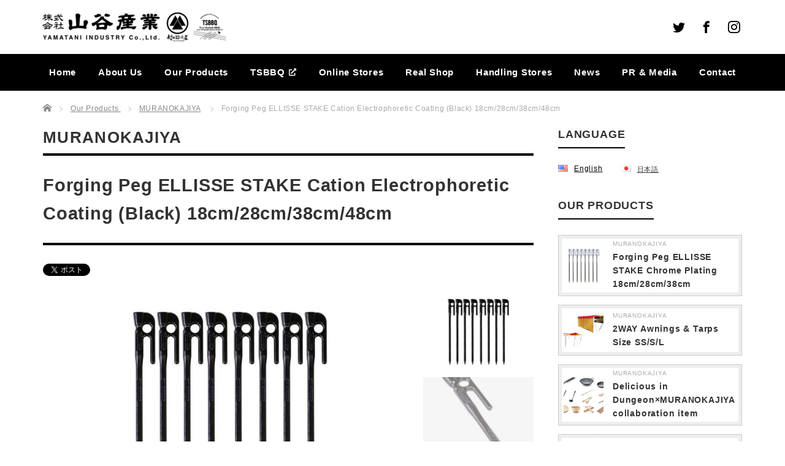

--- FILE ---
content_type: text/html; charset=UTF-8
request_url: https://www.yamac.co.jp/en/product/mk180-480k/
body_size: 110178
content:
<!DOCTYPE html PUBLIC "-//W3C//DTD XHTML 1.1//EN" "http://www.w3.org/TR/xhtml11/DTD/xhtml11.dtd">
<!--[if lt IE 9]><html xmlns="http://www.w3.org/1999/xhtml" class="ie"><![endif]-->
<!--[if (gt IE 9)|!(IE)]><!--><html xmlns="http://www.w3.org/1999/xhtml" lang="ja"><!--<![endif]-->
<head profile="http://gmpg.org/xfn/11">
<meta http-equiv="Content-Type" content="text/html; charset=UTF-8" />
<meta http-equiv="X-UA-Compatible" content="IE=edge,chrome=1" />
<meta name="viewport" content="width=device-width" />
<!-- <title>Forging Peg ELLISSE STAKE Cation Electrophoretic Coating (Black) 18cm/28cm/38cm/48cm</title> -->
<link rel="alternate" type="application/rss+xml" title="Yamatani Industry Co.,Ltd. RSS Feed" href="https://www.yamac.co.jp/en/feed/" />
<link rel="alternate" type="application/atom+xml" title="Yamatani Industry Co.,Ltd. Atom Feed" href="https://www.yamac.co.jp/en/feed/atom/" />
<link rel="pingback" href="https://www.yamac.co.jp/xmlrpc.php" />
<link rel="shortcut icon" href="/wp-content/themes/precious_tcd019/img/common/favicon.ico" />
<link rel="apple-touch-icon" href="/wp-content/themes/precious_tcd019/img/common/favicon.ico" />

<title>Forging Peg ELLISSE STAKE Cation Electrophoretic Coating (Black) 18cm/28cm/38cm/48cm  |  Yamatani Industry Co.,Ltd.</title>
<meta name='robots' content='max-image-preview:large' />

<!-- All In One SEO Pack 3.7.1[516,636] -->
<meta name="description"  content="Heat the stainless steel stick material up to 1,100 Degrees C, then press it with 1 ton of power to make its cross-section an oval shape. The oval shape prevents the peg to turn easily in the ground and makes it rigidly fixed. When it is turned 90 degrees in the ground, there will be a gap between it and the ground and it can be pulled out easily." />

<script type="application/ld+json" class="aioseop-schema">{}</script>
<link rel="canonical" href="https://www.yamac.co.jp/en/product/mk180-480k/" />
<meta property="og:type" content="article" />
<meta property="og:title" content="Forging Peg ELLISSE STAKE Cation Electrophoretic Coating (Black) 18cm/28cm/38cm/48cm" />
<meta property="og:description" content="Heat the stainless steel stick material up to 1,100 Degrees C, then press it with 1 ton of power to make its cross-section an oval shape. The oval shape prevents the peg to turn easily in the ground" />
<meta property="og:url" content="https://www.yamac.co.jp/en/product/mk180-480k/" />
<meta property="og:image" content="https://www.yamac.co.jp/wp-content/uploads/2021/01/mk-280x8_2.jpg" />
<meta property="fb:admins" content="100001516304665" />
<meta property="fb:app_id" content="513975599179500" />
<meta property="article:published_time" content="2021-01-22T05:57:56Z" />
<meta property="article:modified_time" content="2021-01-22T05:58:45Z" />
<meta property="og:image:secure_url" content="https://www.yamac.co.jp/wp-content/uploads/2021/01/mk-280x8_2.jpg" />
<meta name="twitter:card" content="summary_large_image" />
<meta name="twitter:site" content="@murakaji" />
<meta name="twitter:domain" content="村の鍛冶屋オフィシャルTwitter" />
<meta name="twitter:title" content="Forging Peg ELLISSE STAKE Cation Electrophoretic Coating (Black) 18cm/28cm/38cm/48cm" />
<meta name="twitter:description" content="Heat the stainless steel stick material up to 1,100 Degrees C, then press it with 1 ton of power to make its cross-section an oval shape. The oval shape prevents the peg to turn easily in the ground" />
<meta name="twitter:image" content="https://www.yamac.co.jp/wp-content/uploads/2021/01/mk-280x8_2.jpg" />
			<script type="text/javascript" >
				window.ga=window.ga||function(){(ga.q=ga.q||[]).push(arguments)};ga.l=+new Date;
				ga('create', 'UA-79517318-2', 'auto');
				// Plugins
				
				ga('send', 'pageview');
			</script>
			<script async src="https://www.google-analytics.com/analytics.js"></script>
			<!-- All In One SEO Pack -->
<link rel='dns-prefetch' href='//www.googletagmanager.com' />
<link rel='dns-prefetch' href='//s.w.org' />
<!-- This site uses the Google Analytics by MonsterInsights plugin v7.14.0 - Using Analytics tracking - https://www.monsterinsights.com/ -->
<!-- Note: MonsterInsights is not currently configured on this site. The site owner needs to authenticate with Google Analytics in the MonsterInsights settings panel. -->
<!-- No UA code set -->
<!-- / Google Analytics by MonsterInsights -->
<script type="text/javascript">
window._wpemojiSettings = {"baseUrl":"https:\/\/s.w.org\/images\/core\/emoji\/14.0.0\/72x72\/","ext":".png","svgUrl":"https:\/\/s.w.org\/images\/core\/emoji\/14.0.0\/svg\/","svgExt":".svg","source":{"concatemoji":"https:\/\/www.yamac.co.jp\/wp-includes\/js\/wp-emoji-release.min.js?ver=6.0.11"}};
/*! This file is auto-generated */
!function(e,a,t){var n,r,o,i=a.createElement("canvas"),p=i.getContext&&i.getContext("2d");function s(e,t){var a=String.fromCharCode,e=(p.clearRect(0,0,i.width,i.height),p.fillText(a.apply(this,e),0,0),i.toDataURL());return p.clearRect(0,0,i.width,i.height),p.fillText(a.apply(this,t),0,0),e===i.toDataURL()}function c(e){var t=a.createElement("script");t.src=e,t.defer=t.type="text/javascript",a.getElementsByTagName("head")[0].appendChild(t)}for(o=Array("flag","emoji"),t.supports={everything:!0,everythingExceptFlag:!0},r=0;r<o.length;r++)t.supports[o[r]]=function(e){if(!p||!p.fillText)return!1;switch(p.textBaseline="top",p.font="600 32px Arial",e){case"flag":return s([127987,65039,8205,9895,65039],[127987,65039,8203,9895,65039])?!1:!s([55356,56826,55356,56819],[55356,56826,8203,55356,56819])&&!s([55356,57332,56128,56423,56128,56418,56128,56421,56128,56430,56128,56423,56128,56447],[55356,57332,8203,56128,56423,8203,56128,56418,8203,56128,56421,8203,56128,56430,8203,56128,56423,8203,56128,56447]);case"emoji":return!s([129777,127995,8205,129778,127999],[129777,127995,8203,129778,127999])}return!1}(o[r]),t.supports.everything=t.supports.everything&&t.supports[o[r]],"flag"!==o[r]&&(t.supports.everythingExceptFlag=t.supports.everythingExceptFlag&&t.supports[o[r]]);t.supports.everythingExceptFlag=t.supports.everythingExceptFlag&&!t.supports.flag,t.DOMReady=!1,t.readyCallback=function(){t.DOMReady=!0},t.supports.everything||(n=function(){t.readyCallback()},a.addEventListener?(a.addEventListener("DOMContentLoaded",n,!1),e.addEventListener("load",n,!1)):(e.attachEvent("onload",n),a.attachEvent("onreadystatechange",function(){"complete"===a.readyState&&t.readyCallback()})),(e=t.source||{}).concatemoji?c(e.concatemoji):e.wpemoji&&e.twemoji&&(c(e.twemoji),c(e.wpemoji)))}(window,document,window._wpemojiSettings);
</script>
<style type="text/css">
img.wp-smiley,
img.emoji {
	display: inline !important;
	border: none !important;
	box-shadow: none !important;
	height: 1em !important;
	width: 1em !important;
	margin: 0 0.07em !important;
	vertical-align: -0.1em !important;
	background: none !important;
	padding: 0 !important;
}
</style>
	<link rel='stylesheet' id='wp-block-library-css'  href='https://www.yamac.co.jp/wp-includes/css/dist/block-library/style.min.css?ver=6.0.11' type='text/css' media='all' />
<style id='global-styles-inline-css' type='text/css'>
body{--wp--preset--color--black: #000000;--wp--preset--color--cyan-bluish-gray: #abb8c3;--wp--preset--color--white: #ffffff;--wp--preset--color--pale-pink: #f78da7;--wp--preset--color--vivid-red: #cf2e2e;--wp--preset--color--luminous-vivid-orange: #ff6900;--wp--preset--color--luminous-vivid-amber: #fcb900;--wp--preset--color--light-green-cyan: #7bdcb5;--wp--preset--color--vivid-green-cyan: #00d084;--wp--preset--color--pale-cyan-blue: #8ed1fc;--wp--preset--color--vivid-cyan-blue: #0693e3;--wp--preset--color--vivid-purple: #9b51e0;--wp--preset--gradient--vivid-cyan-blue-to-vivid-purple: linear-gradient(135deg,rgba(6,147,227,1) 0%,rgb(155,81,224) 100%);--wp--preset--gradient--light-green-cyan-to-vivid-green-cyan: linear-gradient(135deg,rgb(122,220,180) 0%,rgb(0,208,130) 100%);--wp--preset--gradient--luminous-vivid-amber-to-luminous-vivid-orange: linear-gradient(135deg,rgba(252,185,0,1) 0%,rgba(255,105,0,1) 100%);--wp--preset--gradient--luminous-vivid-orange-to-vivid-red: linear-gradient(135deg,rgba(255,105,0,1) 0%,rgb(207,46,46) 100%);--wp--preset--gradient--very-light-gray-to-cyan-bluish-gray: linear-gradient(135deg,rgb(238,238,238) 0%,rgb(169,184,195) 100%);--wp--preset--gradient--cool-to-warm-spectrum: linear-gradient(135deg,rgb(74,234,220) 0%,rgb(151,120,209) 20%,rgb(207,42,186) 40%,rgb(238,44,130) 60%,rgb(251,105,98) 80%,rgb(254,248,76) 100%);--wp--preset--gradient--blush-light-purple: linear-gradient(135deg,rgb(255,206,236) 0%,rgb(152,150,240) 100%);--wp--preset--gradient--blush-bordeaux: linear-gradient(135deg,rgb(254,205,165) 0%,rgb(254,45,45) 50%,rgb(107,0,62) 100%);--wp--preset--gradient--luminous-dusk: linear-gradient(135deg,rgb(255,203,112) 0%,rgb(199,81,192) 50%,rgb(65,88,208) 100%);--wp--preset--gradient--pale-ocean: linear-gradient(135deg,rgb(255,245,203) 0%,rgb(182,227,212) 50%,rgb(51,167,181) 100%);--wp--preset--gradient--electric-grass: linear-gradient(135deg,rgb(202,248,128) 0%,rgb(113,206,126) 100%);--wp--preset--gradient--midnight: linear-gradient(135deg,rgb(2,3,129) 0%,rgb(40,116,252) 100%);--wp--preset--duotone--dark-grayscale: url('#wp-duotone-dark-grayscale');--wp--preset--duotone--grayscale: url('#wp-duotone-grayscale');--wp--preset--duotone--purple-yellow: url('#wp-duotone-purple-yellow');--wp--preset--duotone--blue-red: url('#wp-duotone-blue-red');--wp--preset--duotone--midnight: url('#wp-duotone-midnight');--wp--preset--duotone--magenta-yellow: url('#wp-duotone-magenta-yellow');--wp--preset--duotone--purple-green: url('#wp-duotone-purple-green');--wp--preset--duotone--blue-orange: url('#wp-duotone-blue-orange');--wp--preset--font-size--small: 13px;--wp--preset--font-size--medium: 20px;--wp--preset--font-size--large: 36px;--wp--preset--font-size--x-large: 42px;}.has-black-color{color: var(--wp--preset--color--black) !important;}.has-cyan-bluish-gray-color{color: var(--wp--preset--color--cyan-bluish-gray) !important;}.has-white-color{color: var(--wp--preset--color--white) !important;}.has-pale-pink-color{color: var(--wp--preset--color--pale-pink) !important;}.has-vivid-red-color{color: var(--wp--preset--color--vivid-red) !important;}.has-luminous-vivid-orange-color{color: var(--wp--preset--color--luminous-vivid-orange) !important;}.has-luminous-vivid-amber-color{color: var(--wp--preset--color--luminous-vivid-amber) !important;}.has-light-green-cyan-color{color: var(--wp--preset--color--light-green-cyan) !important;}.has-vivid-green-cyan-color{color: var(--wp--preset--color--vivid-green-cyan) !important;}.has-pale-cyan-blue-color{color: var(--wp--preset--color--pale-cyan-blue) !important;}.has-vivid-cyan-blue-color{color: var(--wp--preset--color--vivid-cyan-blue) !important;}.has-vivid-purple-color{color: var(--wp--preset--color--vivid-purple) !important;}.has-black-background-color{background-color: var(--wp--preset--color--black) !important;}.has-cyan-bluish-gray-background-color{background-color: var(--wp--preset--color--cyan-bluish-gray) !important;}.has-white-background-color{background-color: var(--wp--preset--color--white) !important;}.has-pale-pink-background-color{background-color: var(--wp--preset--color--pale-pink) !important;}.has-vivid-red-background-color{background-color: var(--wp--preset--color--vivid-red) !important;}.has-luminous-vivid-orange-background-color{background-color: var(--wp--preset--color--luminous-vivid-orange) !important;}.has-luminous-vivid-amber-background-color{background-color: var(--wp--preset--color--luminous-vivid-amber) !important;}.has-light-green-cyan-background-color{background-color: var(--wp--preset--color--light-green-cyan) !important;}.has-vivid-green-cyan-background-color{background-color: var(--wp--preset--color--vivid-green-cyan) !important;}.has-pale-cyan-blue-background-color{background-color: var(--wp--preset--color--pale-cyan-blue) !important;}.has-vivid-cyan-blue-background-color{background-color: var(--wp--preset--color--vivid-cyan-blue) !important;}.has-vivid-purple-background-color{background-color: var(--wp--preset--color--vivid-purple) !important;}.has-black-border-color{border-color: var(--wp--preset--color--black) !important;}.has-cyan-bluish-gray-border-color{border-color: var(--wp--preset--color--cyan-bluish-gray) !important;}.has-white-border-color{border-color: var(--wp--preset--color--white) !important;}.has-pale-pink-border-color{border-color: var(--wp--preset--color--pale-pink) !important;}.has-vivid-red-border-color{border-color: var(--wp--preset--color--vivid-red) !important;}.has-luminous-vivid-orange-border-color{border-color: var(--wp--preset--color--luminous-vivid-orange) !important;}.has-luminous-vivid-amber-border-color{border-color: var(--wp--preset--color--luminous-vivid-amber) !important;}.has-light-green-cyan-border-color{border-color: var(--wp--preset--color--light-green-cyan) !important;}.has-vivid-green-cyan-border-color{border-color: var(--wp--preset--color--vivid-green-cyan) !important;}.has-pale-cyan-blue-border-color{border-color: var(--wp--preset--color--pale-cyan-blue) !important;}.has-vivid-cyan-blue-border-color{border-color: var(--wp--preset--color--vivid-cyan-blue) !important;}.has-vivid-purple-border-color{border-color: var(--wp--preset--color--vivid-purple) !important;}.has-vivid-cyan-blue-to-vivid-purple-gradient-background{background: var(--wp--preset--gradient--vivid-cyan-blue-to-vivid-purple) !important;}.has-light-green-cyan-to-vivid-green-cyan-gradient-background{background: var(--wp--preset--gradient--light-green-cyan-to-vivid-green-cyan) !important;}.has-luminous-vivid-amber-to-luminous-vivid-orange-gradient-background{background: var(--wp--preset--gradient--luminous-vivid-amber-to-luminous-vivid-orange) !important;}.has-luminous-vivid-orange-to-vivid-red-gradient-background{background: var(--wp--preset--gradient--luminous-vivid-orange-to-vivid-red) !important;}.has-very-light-gray-to-cyan-bluish-gray-gradient-background{background: var(--wp--preset--gradient--very-light-gray-to-cyan-bluish-gray) !important;}.has-cool-to-warm-spectrum-gradient-background{background: var(--wp--preset--gradient--cool-to-warm-spectrum) !important;}.has-blush-light-purple-gradient-background{background: var(--wp--preset--gradient--blush-light-purple) !important;}.has-blush-bordeaux-gradient-background{background: var(--wp--preset--gradient--blush-bordeaux) !important;}.has-luminous-dusk-gradient-background{background: var(--wp--preset--gradient--luminous-dusk) !important;}.has-pale-ocean-gradient-background{background: var(--wp--preset--gradient--pale-ocean) !important;}.has-electric-grass-gradient-background{background: var(--wp--preset--gradient--electric-grass) !important;}.has-midnight-gradient-background{background: var(--wp--preset--gradient--midnight) !important;}.has-small-font-size{font-size: var(--wp--preset--font-size--small) !important;}.has-medium-font-size{font-size: var(--wp--preset--font-size--medium) !important;}.has-large-font-size{font-size: var(--wp--preset--font-size--large) !important;}.has-x-large-font-size{font-size: var(--wp--preset--font-size--x-large) !important;}
</style>
<link rel='stylesheet' id='bogo-css'  href='https://www.yamac.co.jp/wp-content/plugins/bogo/includes/css/style.css?ver=3.4' type='text/css' media='all' />
<link rel='stylesheet' id='foobox-free-min-css'  href='https://www.yamac.co.jp/wp-content/plugins/foobox-image-lightbox/free/css/foobox.free.min.css?ver=2.7.16' type='text/css' media='all' />
<link rel='stylesheet' id='sfwppa-public-style-css'  href='https://www.yamac.co.jp/wp-content/plugins/styles-for-wp-pagenavi-addon/assets/css/sfwppa-style.css?ver=1.0.3' type='text/css' media='all' />
<link rel='stylesheet' id='wp-show-posts-css'  href='https://www.yamac.co.jp/wp-content/plugins/wp-show-posts/css/wp-show-posts-min.css?ver=1.1.3' type='text/css' media='all' />
<link rel='stylesheet' id='wp-pagenavi-css'  href='https://www.yamac.co.jp/wp-content/plugins/wp-pagenavi/pagenavi-css.css?ver=2.70' type='text/css' media='all' />
<link rel='stylesheet' id='monsterinsights-popular-posts-style-css'  href='https://www.yamac.co.jp/wp-content/plugins/google-analytics-for-wordpress/assets/css/frontend.min.css?ver=7.14.0' type='text/css' media='all' />
<link rel='stylesheet' id='tablepress-default-css'  href='https://www.yamac.co.jp/wp-content/plugins/tablepress/css/default.min.css?ver=1.12' type='text/css' media='all' />
<script type='text/javascript' src='https://www.yamac.co.jp/wp-includes/js/jquery/jquery.min.js?ver=3.6.0' id='jquery-core-js'></script>
<script type='text/javascript' src='https://www.yamac.co.jp/wp-includes/js/jquery/jquery-migrate.min.js?ver=3.3.2' id='jquery-migrate-js'></script>
<script type='text/javascript' id='foobox-free-min-js-before'>
/* Run FooBox FREE (v2.7.16) */
var FOOBOX = window.FOOBOX = {
	ready: true,
	disableOthers: false,
	o: {wordpress: { enabled: true }, countMessage:'image %index of %total', excludes:'.fbx-link,.nofoobox,.nolightbox,a[href*="pinterest.com/pin/create/button/"]', affiliate : { enabled: false }},
	selectors: [
		".foogallery-container.foogallery-lightbox-foobox", ".foogallery-container.foogallery-lightbox-foobox-free", ".gallery", ".wp-block-gallery", ".wp-caption", ".wp-block-image", "a:has(img[class*=wp-image-])", ".foobox"
	],
	pre: function( $ ){
		// Custom JavaScript (Pre)
		
	},
	post: function( $ ){
		// Custom JavaScript (Post)
		
		// Custom Captions Code
		
	},
	custom: function( $ ){
		// Custom Extra JS
		
	}
};
</script>
<script type='text/javascript' src='https://www.yamac.co.jp/wp-content/plugins/foobox-image-lightbox/free/js/foobox.free.min.js?ver=2.7.16' id='foobox-free-min-js'></script>

<!-- Google Analytics snippet added by Site Kit -->
<script type='text/javascript' src='https://www.googletagmanager.com/gtag/js?id=G-TJ93GCN932' id='google_gtagjs-js' async></script>
<script type='text/javascript' id='google_gtagjs-js-after'>
window.dataLayer = window.dataLayer || [];function gtag(){dataLayer.push(arguments);}
gtag("js", new Date());
gtag("set", "developer_id.dZTNiMT", true);
gtag("config", "G-TJ93GCN932");
</script>

<!-- End Google Analytics snippet added by Site Kit -->
<link rel="https://api.w.org/" href="https://www.yamac.co.jp/en/wp-json/" /><link rel="alternate" type="application/json" href="https://www.yamac.co.jp/en/wp-json/wp/v2/product/4253" /><link rel='shortlink' href='https://www.yamac.co.jp/en/?p=4253' />
<link rel="alternate" type="application/json+oembed" href="https://www.yamac.co.jp/en/wp-json/oembed/1.0/embed?url=https%3A%2F%2Fwww.yamac.co.jp%2Fen%2Fproduct%2Fmk180-480k%2F" />
<link rel="alternate" type="text/xml+oembed" href="https://www.yamac.co.jp/en/wp-json/oembed/1.0/embed?url=https%3A%2F%2Fwww.yamac.co.jp%2Fen%2Fproduct%2Fmk180-480k%2F&#038;format=xml" />
<link rel="alternate" hreflang="ja" href="https://www.yamac.co.jp/product/mk180-480k/" />
<link rel="alternate" hreflang="en-US" href="https://www.yamac.co.jp/en/product/mk180-480k/" />
<meta name="generator" content="Site Kit by Google 1.93.0" /><!-- fontawesome -->
<script src="https://kit.fontawesome.com/94f8082373.js" crossorigin="anonymous"></script>
<!-- /fontawesome -->
<!-- slider -->
<link rel="stylesheet" href="/wp-content/themes/precious_tcd019/js/flexslider.css" type="text/css" />
<script type="text/javascript" src="/wp-content/themes/precious_tcd019/js/jquery.flexslider-min.js?ver=3.2.3"></script>
<script type="text/javascript" src="/wp-content/themes/precious_tcd019/js/jquery.easing.js?ver=3.2.3"></script>
<script type="text/javascript" charset="utf-8">
	jQuery(window).load(function() {
		jQuery('.flexslider').flexslider({
		  directionNav: false,
		  controlNav: false
		});
	});
</script>
<!-- /slider -->
<!-- userAgent -->
<script type="text/javascript">
	var br = navigator.userAgent.toLowerCase()
	if (br.indexOf("ipad") != -1 ) {
		document.write('<meta name="viewport" content="width=1260, maximum-scale=1, user-scalable=0">');
	} else if(br.indexOf('android') != -1) {
    if(br.indexOf('mobile') != -1) {
	        document.write('<meta name="viewport" content="width=device-width,initial-scale=1.0,maximum-scale=1.0,user-scalable=no">');
	    } else {
	        document.write('<meta name="viewport" content="width=1260, maximum-scale=1, user-scalable=0">');
	    }
	} else {
		document.write('<meta name="viewport" content="width=device-width,initial-scale=1.0,maximum-scale=1.0,user-scalable=no">');
	}
</script>
<!-- /userAgent -->
<!-- anchor-smoothscroll -->
<script type="text/javascript">
jQuery(function($){
	var areaAnchor = $('.anchor-handling');
	areaAnchor.click(function () {
		var speed = 500;
		var href= $(this).attr("href");
		var target = $(href == "#" || href == "" ? 'html' : href);
		var position = target.offset().top;
		$("html, body").animate({scrollTop:position}, speed, "swing");
		return false;
	});
});
</script><style type="text/css">

		/************************************************************
						Style-3
		************************************************************/
		.sfwppa-navi-style.sfwppa-style-3 span.sfwppa-pages,
		.sfwppa-navi-style.sfwppa-style-3 .nav-links .prev,
		.sfwppa-navi-style.sfwppa-style-3 .nav-links .next,
		.sfwppa-navi-style.sfwppa-style-3 .sfwppa-first,
		.sfwppa-navi-style.sfwppa-style-3 .sfwppa-last{color:#000000 ; font-size: 12px;  }
		.sfwppa-navi-style.sfwppa-style-3 a.sfwppa-pages:hover,
		.sfwppa-navi-style.sfwppa-style-3 .nav-links .prev:hover, .sfwppa-navi-style.sfwppa-style-3 .nav-links .next:hover,
		.sfwppa-navi-style.sfwppa-style-3 .nav-links .page-numbers:hover{color:#ffffff;}
		.sfwppa-navi-style.sfwppa-style-3 .sfwppa-link,
		.sfwppa-navi-style.sfwppa-style-3 .sfwppa-current-page,
		.sfwppa-navi-style.sfwppa-style-3 .nav-links .current,
		.sfwppa-navi-style.sfwppa-style-3 .nav-links .page-numbers
		{ color:#000000; }
		
		.sfwppa-navi-style.sfwppa-style-3 .sfwppa-extend{ color:#000000; }
		
		.sfwppa-navi-style.sfwppa-style-3 .nav-links .current{ background: #f8c301; color:#000000;  border: 1px solid #000000;}
		
		.sfwppa-navi-style.sfwppa-style-3 a.sfwppa-pages:hover,
		.sfwppa-navi-style.sfwppa-style-3 .sfwppa-link:hover,
		.sfwppa-navi-style.sfwppa-style-3 .nav-links .page-numbers:hover,
		.sfwppa-navi-style.sfwppa-style-3 .sfwppa-current-page:hover,
		.sfwppa-navi-style.sfwppa-style-3 .sfwppa-extend:hover { background: #000000; color:#ffffff;}
		
</style>
		<style type="text/css" id="wp-custom-css">
			/* ---------
Basic
----------*/
body {
	font-family: roboto,"游ゴシック Medium","Yu Gothic Medium","游ゴシック体",YuGothic,sans-serif;
}
body.en-US {
	letter-spacing: .05em;
}
ul li { list-style-type:none; }
a {
-webkit-transition: all 0.3s ease;
-moz-transition: all 0.3s ease;
-o-transition: all 0.3s ease;
transition: all 0.3s ease;
}
a:hover {
opacity: 0.5;
}
a>* {
-webkit-transition: all 0.3s ease;
-moz-transition: all 0.3s ease;
-o-transition: all 0.3s ease;
transition: all 0.3s ease;
}
a>*:hover {
opacity: 0.5;
}
.post p {
	line-height:2;
	margin:0 0 1.2em 0;
}
.post h2 {
  font-size: 140%;
	border-bottom: 4px solid #000;
	padding: 0 0 10px;
	margin: 40px 0 25px 0;
}
post h3 {
    font-size: 120%;
padding: 0.6em 1em;
   margin: 0 0 .8em 0;
border-left: 4px solid #000!important;
line-height: 1.8!important;
background: #f0f0f0;
}
.post *+h3 {
margin-top: 2em;
}
.post h4 {
    font-size: 110%;
   	margin: 1em 0 1.5em;
		position: relative;
}
.post h4::before {
content: "";
height: 1px;
background-color: #000;
width: 1em;
display: block;
position: absolute;
bottom: -0.5em;
}
.post * + h4 {
margin-top: 1em;
}
.post h4 + p {
margin-bottom: 0px;
}
.post p + h4 {
    margin-top: 30px;
}
.post p + h3 {
    margin-top: 30px;
}
.post h5 { font-size:110%; }	.post h5 { font-size:105%; }
.post h6 { font-size:100%; }	.post h6 { font-size:100%; }
.post td, .post th {
	word-wrap: break-word;
	word-break: break-word;
}
.post ol { list-style:decimal outside none; /* margin-left:1.5em; */ }
.post ul { list-style:disc outside none; /* margin-left:1.3em; */ }
.post h1, .post h2, .post h3, .post h4, .post h5, .post h6 {
    font-weight: 800!important;
}
.en-US .post h1,.en-US .post h2,.en-US .post h3,.en-US .post h4,.en-US .post h5,.en-US .post h6 {
    font-weight: 600!important;
		letter-spacing: .06em;
}
.en-US .headline1 {
    letter-spacing: .05em;
}
/* #container {
    background-image: linear-gradient(to top, #f2f2f2 0%, #ffffff 100%);
} */
/* ---------
共通パーツ
----------*/
/* header */
#logo_image {
	top: 0!important;
	bottom: 0!important;
	height: 48px;
	margin: auto 0!important;
}
.h-sns #lang-sw {
    display: none;
}
/* 言語Switcher */
.sfwppa-navi-style.sfwppa-style-3 
 #side_col .bogo-language-switcher .current {
    border-radius: 0;
}
.bogo-language-switcher {
    display: flex;
    justify-content: left;
    flex-wrap: wrap;
}
.bogo-language-switcher li {
		height:auto!important;
		margin: 0px!important;
    padding: 0px!important;
		display: flex!important;
    align-items: center!important;
}
.bogo-language-switcher li.current {
    text-align:left!important;
}
.bogo-language-switcher li span {
    display: inline-block;
    text-align:left;
}
.bogo-language-switcher li.current a {
    background: transparent!important;
    padding: 0px!important;
		height:auto!important;
}
.bogo-language-switcher li .bogoflags {
    margin-right: 10px!important;
}
.bogo-language-switcher .current {
    width: auto!important;
}
.bogo-language-switcher li+li {
    margin-left: 25px!important;
}
.bogoflags {
	position:relative;
}
.bogoflags, .bogoflags-before:before {
	height: 14px;
}
.bogoflags:before {
	position: absolute;
	top: 0px;
	line-height: 1em;
}
/* リンク */
a {
    -webkit-transition: all 0.3s ease;
    -moz-transition: all 0.3s ease;
    -o-transition: all 0.3s ease;
    transition: all  0.3s ease;
}
a:hover {
    opacity: 0.5;
}
a>* {
    -webkit-transition: all 0.3s ease;
    -moz-transition: all 0.3s ease;
    -o-transition: all 0.3s ease;
    transition: all  0.3s ease;
}
a>*:hover {
    opacity: 0.5;
}
/* パンくず */
#bread_crumb li + a:hover {
    opacity: 1.0;
    color:#aaa;
}
#bread_crumb li + a>*:hover {
    opacity: 1.0;
    color:#aaa;
}
.en-US #bread_crumb li {
	letter-spacing: .05em;
}
/* 段落 */
.post p { line-height:2; margin:0 0 1.2em 0;}
/* 見出し */
.post h1, .post h2, .post h3, .post h4, .post h5, .post h6 { clear:both; line-height:1.2; font-weight:600; margin:0 0 24px 0; }
.post h1 { font-size:150%; }
.post h2 { 
    font-size: 140%;
    border-bottom: 4px solid #000;
    padding: 0 0 10px;
    margin: 40px 0 25px 0;
}
.post h3 {
    font-size: 120%;
    padding: 0.6em 1em;
    margin: 0 0 .8em 0;
    border-left: 4px solid #000;
    line-height: 1.8!important;
    background: #f0f0f0;
}
.post *+h3 {
	margin-top: 2em;
}
.post h4 {
    font-size: 110%;
    margin: 1em 0 1.5em;
    position: relative;
}
.post h4::before {
    content: "";
    height: 1px;
    background-color: #000;
    width: 1em;
    display: block;
    position: absolute;
    bottom: -0.5em;
}
.post * + h4 {
	margin-top: 1em;
}
.post h4 + p {
    margin-bottom: 0px;
}
.post h5 { font-size:105%; }
.post h6 { font-size:100%; }
.post h3, .post h4, .post h5, .post h6 {
	color:#000;
}
/* Table */
.post table { margin:0 0 24px 0; }
.post td, .post th { border:1px solid #ccc; padding:10px 15px 7px; line-height:2; word-wrap: break-word; word-break: break-word;}
/* List */
.post ol { list-style:decimal outside none; margin-left: 0; }
.post ul { list-style:disc outside none; margin-left: 0; }
.post .img_fullw img {
	width: 100%;
}
/* ----------
 side content
------------- */
.side_widget { margin:0 0 40px 0; font-size:12px; overflow:hidden; }
.side_widget li {
	background:none!important;
}
.side_headline {
	border-bottom: 0px!important;
}
.side_headline span {
	border-bottom:2px solid #000!important;
}
#side_col .side-sns li {
	padding: 0 0 10px!important;
	border: none!important;
	width: calc(100% / 3);
	margin: 0px;
}
#side_col .side-sns li:nth-child(3n+1) {
  margin-left: 0px;
}
#side_col .side-sns li:nth-child(3n+1) {
  margin-left: 0px;
}
#side_col .side-sns:after {
	display: block;
	content: "";
	width: calc(100% / 3);
}
#side_col .side-sns li:nth-child(n+4) {
    margin-top: 10px;
}
#side_col .side-recent-post-ul .post-date {
	display: block;
	line-height: 1em;
	margin-bottom: 0.5em;
	font-weight: bold;
}
#side_col .side-recent-post-ul li:last-child {
	padding-bottom:0;
	border-bottom: none;
}
/* product list2 */
.tcdw_product_list_widget2 li {
    padding: 10px;
    margin: 0 0 10px 0;
    border: none;
		border-bottom: none;
    background-color: #fff;
    border-bottom: none;
    box-shadow: 0 0 0 5px #eee inset;
    display: flex;
    align-items: center;
}
.tcdw_product_list_widget2 li .info {
    width: 200px;
    word-break: break-word;
}
.tcdw_product_list_widget2 a.title {
	margin:0;
	line-height:140%;
}
.tcdw_product_list_widget2 .category {
	margin:0 0 3px 0;
}
.tcdw_product_list_widget2 .category a {
	color:#777;
	text-decoration:none;
	font-size: 10px;
}
/* news list */
.tcdw_news_list_widget .title {
	font-size:12px;
}
/*--------
グローバル
---------*/
#global_menu ul li a {
    display: flex;
    align-items: center;
}
#global_menu ul li a > i {
    font-size: 12px;
		margin-left: 0.5em;
}
#global_menu ul li a > i:hover {
		opacity: 1.0!important
}
#global_menu ul ul li a {
    font-size: .85rem;
}
/* ---------
archive
----------*/
.page_navi a, .page_navi a:hover, .page_navi span{
	background:#333!important;
}
.page_navi span.dots {
	color: #000!important;
	background:none!important;
	font-size: 16px;
}
.page_navi span.current {
	color:#000!important;
	background:#f8c301!important;
}
.sfwppa-navi-style.sfwppa-style-3 .sfwppa-link, .sfwppa-navi-style.sfwppa-style-3 .sfwppa-current-page, .sfwppa-navi-style.sfwppa-style-3 .current, .sfwppa-navi-style.sfwppa-style-3 .sfwppa-extend, .sfwppa-navi-style.sfwppa-style-3 .page-numbers {
    height: auto;
	overflow:hidden;
}
/*----------
share_top1（Style1）
----------*/
#share_top1 {
	margin:20px 0 15px;
}
/*----------
share_top5（公式ボタン）
----------*/
.sns_default_top ul li.twitter_button {
	width:90px!important;
}
/* ---------
トップページ
----------*/
#index_top_wrap {
	background: transparent!important;
}
.index_message {
	margin: 0 0 40px 0;
}
.index_message h2 {
    margin: 0 0 25px;
    padding: 0.6em 0;
    border-bottom: 4px solid #000;
    border-top: 4px solid #000;
}
.index_message  p {
	line-height: 180%;
}
.index_sns .tw-group {
	border: 1px solid rgba(15,70,100,.12);
}
.index_sns .tw-group, .index_sns .tw-group iframe {
	height: 515px!important;
}
#index_banner.pc {
	display: block;
}
#index_banner.sp {
	display: none;
}
#main_col,#side_col {
    padding: 22px 0 50px!important;
}
/* ---------
会社概要
----------*/
/* Google Map */
.gmap {
	height: 0;
	overflow: hidden;
	padding-bottom: 56.25%;
	position: relative;
	margin-bottom: 10px;
}
.gmap iframe {
	position: absolute;
	left: 0;
	top: 0;
	height: 100%;
	width: 100%;
}

/* ---------
foogallery - 写真ギャラリーのサムネイル
--------- */
.foogallery {
	margin-bottom: 15px!important;
  display: flex!important;
  justify-content: space-between;
  padding: 0px!important;
  flex-wrap: wrap;
}
.foogallery.fg-border-thin .fg-item-inner {
border-width: 0px;
border: none;
position: absolute;
width: 100%;
height: 100%;
box-shadow: 0 0 0 0px #ddd!important;
top: 0;
left: 0;
}
.fg-default.fg-gutter-15 {
padding-left: 0px;
}
.foogallery-container {
display: flex;
justify-content: space-between;
flex-flow: wrap;
}
.fg-item {
margin-right: 0px!important;
margin-bottom: 2.8%!important;
width: 23%;
}
.fg-item::before {
display: block;
padding-top: 100%;
content:"";
}
.foogallery-container::before{
content:"";
display: block;
width:23%;
order:1;
}
.foogallery-container::after{
content:"";
display: block;
width:23%;
}
.fg-item-inner>a,
.fg-image-wrap {
width: 100%;
height: 100%;
display: block;
}
.fg-item .fg-image {
width: 100%;
}
/* ---------
post - 投稿ページシングル
--------- */
.wp-block-image.img-fullw {
width: 100%;
}
.post .img-fullw img {
width: 100%!important;
}
.post p + figure,
.post p + .post_image,
.post figure + figure {
margin-top: 30px;
margin-left: 0px;
margin-right: 0px;
}
.post p+.wp-block-buttons .wp-block-button {
    margin: 0 auto 30px;
}
.post .wp-block-buttons + .wp-block-buttons .wp-block-button {
    margin: 0 auto 50px;
}
.post .wp-block-button .wp-block-button__link {
    border-radius: 50px;
}
.post .wp-block-button > a {
background: #000;
}
.post .no-link a {
background-color: #abb8c3;
cursor: default;
}
.post .no-link a:hover {
opacity: 1.0;
}
.post figcaption {
font-size: 80%;
color: #999;
}
/*----------
商品ページ
----------*/
.single-product .post a.btn, .single-product .post p.btn a {
		display: block;
    margin: 50px auto 100px;
    background: #000;
    height: 60px;
    width: 300px;
    line-height: 60px;
    color: #fff;
    text-decoration: none;
    text-align: center;
    border-radius: 30px;
}
.single-product .post ul {
    margin-left: 0;
}
.single-product .post li {
    position: relative;
    padding-left: 1em;
}
.single-product .post li:before {
    display: inline-block;
    content: "*";
    position: absolute;
    left: 0;
}

/* ---------
webstore - ウェブストア
--------- */
.page-id-79 .post img,
.page-id-4041 .post img{
border: 1px solid #eee;
}
.page-id-79 .post .wp-block-button.aligncenter,
.page-id-4041 .post .wp-block-button.aligncenter{
margin: 30px auto 60px auto;
}
.page-id-79 .post .wp-block-button__link,
.page-id-4041 .post .wp-block-button__link {
padding: 0px 60px;
background: #000;
text-decoration: none;
font-size: 20px;
font-weight: bold;
line-height: 70px;
display: inline-block;
border-radius: 35px;
}
/* ---------
shop - ショップ
--------- */
.store-place-map {
	margin-bottom: 40px;
}
/* ---------
handlingstore - 取扱店舗
--------- */
.store-place-map {
  position: relative;
  width: 100%;
  padding-bottom: 56.25%;
}
.store-place-map iframe {
  position: absolute;
  top: 0;
  right: 0;
  width: 100% !important;
  height: 100% !important;
  border:none!important;
}
.pref-check{
    display: none;
}
.pref-btn {
		position: relative;
    background: #232526;
    background: -webkit-linear-gradient(to bottom, #414345, #232526);
    background: linear-gradient(to bottom, #414345, #232526);
    color: #fff;
    display: block;
    cursor: pointer;
	  font-weight: bold;
    padding: 20px 40px;
    transition: 0.5s;
    text-align: center;
    font-size: 24px;
}
.pref-btn:hover {
    opacity: .8;
}
.pref-btn::before,
.pref-btn::after {
    font-family: 'design_plus';
    display: block;
    position: absolute;
    right: 40px;
    font-size: 25px;
}
.pref-check:checked + .pref-btn {
		background: -webkit-linear-gradient(to top, #414345, #232526);
    background: linear-gradient(to top, #414345, #232526);
}
.pref-check:checked+.pref-btn::after {
    content:'\f106';
		top: 26px;
}
.pref-check+.pref-btn::after {
    content:'\f107';
		top: 28px;
}
.select-pref-box {
		background: #f5f5f5;
    height: 0;
    opacity: 0;
    padding: 0 40px!important;
    transition: .5s;
    visibility: hidden;
		margin-bottom: 40px;
}
.select-pref-box .pref-inner {
	padding: 40px 0 16px;
}
.select-pref-box h6 > a {
    text-decoration: none;
    position: relative;
    display: inline-block;
}
.select-pref-box h6 > a::after {
    font-family:'design_plus';
    content:'\f105';
    position: absolute;
    display: block;
    right:-1.25em;
    top:0px;
    bottom:0px;
    margin:auto;
}
.select-pref-box ul {
    display: flex;
    justify-content: left;
		flex-wrap: wrap;
    margin-left: 0px!important;
}
.select-pref-box ul li {
   width: calc((100% / 7) - 1.2em);
}
.select-pref-box ul li:nth-child(7n+1) {
    margin-left: 0px;
}
.select-pref-box ul li + li {
    margin-left: 1.4em;
}
.pref-check:checked + .pref-btn + .select-pref-box{
    height: auto;
    opacity: 1;
    visibility: visible;
}
p.select-pref-box select {
    height: 2.4em;
    padding: 0 0.5em;
    border-radius: 5px;
    width: 20em;
    font-size: 16px;
    font-family: roboto,"游ゴシック Medium","Yu Gothic Medium","游ゴシック体",YuGothic,sans-serif;
    color: #555;
    border: 1px solid #ccc;
    background-color: #f5f5f5;
}
.tablepress th, .tablepress td {
    border-color: #ccc!important;
}
 .tablepress th {
    background-color: #f0f0f0!important;
}
.tbl-handling {
	margin-bottom: 40px!important;
}
.tbl-handling th, .tbl-handling td {
    vertical-align: middle!important;
	width: calc(100% / 3);
}
.tbl-foreign {
    table-layout:fixed;
}
.tbl-foreign th, .tbl-foreign td {
    vertical-align: middle!important;
    width: calc((100% - 5px) / 4)!important;
    word-break: break-all;
}
/* ---------
product - 商品一覧
--------- */
#product_list li h4.title {
background: transparent;
font-size: 16px;
display: inline-block;
}
#product_list li .title a {
background: transparent!important;
}
#product_list li.prd_acv_box .category {
    background: #333;
    font-size: 12px;
    height: 30px;
    line-height: 30px;
    color: #fff;
    padding: 0px 10px;
    display: inline-block;
    border-radius: 3px;
    margin: 10px 0 -4px;
    width: 100%;
}
#index_product ol li .category {
    background: #333!important;
    color: #fff;
    height: 30px!important;
    line-height: 30px!important;
    font-size: 12px!important;
    position: initial!important;
    text-align: left!important;
    border-radius: 3px;
}
#index_product ol li .category a:hover {
    text-decoration:none!important;
}
.tax-product-cat .branch-sub-cat,
.post-type-archive-product .branch-sub-cat {
    display: flex;
    justify-content: space-between;
    flex-wrap: wrap;
}
.tax-product-cat h2.headline1 + h3,
.post-type-archive-product h2.headline1 + h3 {
    border-left: 3px solid #000;
    display: inline-block;
    padding-left: .75em;
    margin-top: 0px;
}
.tax-product-cat .branch-sub-cat li,
.post-type-archive-product .branch-sub-cat li {
    width: calc(50% - 5px);
    text-align: center;
    background: #fff;
}
.tax-product-cat .branch-sub-cat li a,
.post-type-archive-product .branch-sub-cat li a {
    display: block;
    padding: 15px 10px;
    text-decoration: none;
    font-weight: bold;
    line-height: 1.4em;
    border-radius: 5px;
    border: 2px solid #000;
}
.tax-product-cat.term-muranokajiya .branch-sub-cat li:nth-child(2) a,
.tax-product-cat.term-tsbbq .branch-sub-cat li:nth-child(3) a {
    background: #ccc;
    color: #777;
    border: 2px solid #777;
}
.tax-product-cat .branch-sub-cat li.all {
	width: 100%;
	margin-bottom: 10px;
}
.single-product #index_product ol li .category {
    margin-top: 12px;
}
/* ---------
inquiry - お問い合わせフォーム
--------- */
/* 入力画面／共通項目 */
#inquiry .post h4 + p,
#personal .post h4 + p{
    margin-bottom: 1em;
}
#inquiry .inquiry-form p:first-child,
#personal .inquiry-form p:first-child {
    margin-bottom: .5em;
}
.mw_wp_form input,.mw_wp_form textarea {
font-size: 16px;
padding: 10px;
border-radius: 5px;
border: 1px solid #ccc;
font-family: roboto,"游ゴシック Medium","Yu Gothic Medium","游ゴシック体",YuGothic,sans-serif;
}
.mw_wp_form_input td,
.mw_wp_form_input th {
padding: 20px;
}
.mw_wp_form_input .name-text {
width: 12em;
}
.mw_wp_form_input .mail-text,
.mw_wp_form_input textarea {
width: calc(100% - 20px);
}
.mw_wp_form_input textarea {
display: block;
}
.mw_wp_form .must-mark {
color:#dd0000;
}
.mw_wp_form_input th,
.mw_wp_form_confirm th {
width: calc(14em - 40px);
}
.mw_wp_form_input .btn-area .back-btn {
display: none;
}
.mw_wp_form_input .btn-area input {
width: 200px;
color:#fff;
background:#000;
margin: 0 auto;
display:block;
height:60px;
border: none;
border-radius:30px;
cursor: pointer;
transition: ease all .5s;
}
.mw_wp_form_input .btn-area input:hover {
background:#555;
}
.mw_wp_form_input input::placeholder,
.mw_wp_form_input textarea::placeholder {
		color:#bbb;
}
/* 確認画面 */
.mw_wp_form_confirm .btn-area {
display:flex;
flex-wrap: wrap;
align-items: center;
width: 400px;
margin:0 auto;
}
.mw_wp_form_confirm .btn-area input {
display: inline-block;
margin-left: 20px;
width: 200px;
color:#fff;
background:#000;
margin: 0 auto;
display:block;
height:60px;
border: none;
border-radius:30px;
cursor: pointer;
transition: ease all .5s;
}
.mw_wp_form_confirm .btn-area input:hover {
background:#555;
}
.mw_wp_form_confirm .btn-area .back-btn {
display: inline-block;
font-size: 13px;
height: 60px;
width: 180px;
color:#000;
background: #ccc;
border-radius: 30px;
text-align: center;
text-decoration: none;
}
.mw_wp_form_confirm .btn-area .back-btn:hover {
		background: #ccc;
    opacity: 0.5;
}
.mw_wp_form_input .btn-area br {
	display:none;
}
/* 完了画面 */
.mw_wp_form_complete {
margin-top: 60px
}
.mw_wp_form_complete h5,
.mw_wp_form_complete p {
text-align:center;
}
.mw_wp_form_complete h5 {
font-size: 1.6em;
}
.mw_wp_form_complete p.chuui {
text-indent: -1em;
padding-left: 1em;
font-weight: bold;
}
.mw_wp_form_complete .wp-block-button {
width: 250px;
margin: 60px auto 0 auto;
}
.mw_wp_form_complete .wp-block-button__link {
width: 250px;
height: 60px;
line-height: 60px;
border-radius: 30px;
padding: 0;
background:#000;
}
/* ---------
商品ページ詳細
--------- */
.product_title {
		font-size: 160%;
    padding: 0 0 25px;
    line-height: 1.6!important;
    border-bottom: 4px solid #000;
    font-weight: 600;
}
.en-US .product_title {
    font-weight: 600;
}
/* ---------
プライバシーポリシー
--------- */
.privacy-policy .post li {
margin-left: 1.5em;
list-style-type: circle;
}
/* ---------
記事フォントサイズ調整
--------- */
.has-small-font-size {font-size:13px!important}
.has-normal-font-size,.has-regular-font-size {font-size:16px!important}
.has-medium-font-size {font-size:20px!important}
.has-large-font-size {font-size:36px!important}
.has-huge-font-size,.has-larger-font-size {font-size:42px!important}
/* ---------
投稿ページ YOUTUBEレスポンシブ
--------- */
.post figure.wp-block-embed-youtube
.wp-block-embed__wrapper {
position:relative;
padding-top: 56.25%;
width: 100%;
}
.post .video {
	width:100%;
	padding-bottom: 56.25%;
	height:0px;
	position: relative;
}
.post .video iframe {
	position: absolute;
	top: 0;
	left: 0;
	width: 100%;
	height: 100%;
}
.post figure.wp-block-embed-youtube
.wp-block-embed__wrapper iframe {
position: absolute;
top: 0;
right: 0;
width: 100% !important;
height: 100% !important;
}
/* ---------
投稿ページ 画像周り余白
--------- */
.post figure.wp-block-image {
margin: 20px 0;
margin-inline-start: 0px;
margin-inline-end: 0px;
}
.post figure.wp-block-image img {
display: block;
}
/* ---------
投稿ページ コメント非表示
--------- */
#comments {
    display: none;
}
/* ---------
パンくず
--------- */
#bread_crumb li.home a:hover:before {
color: #888;
opacity: .5;
}
/* ---------
イベント＆出店情報
--------- */
#post_list .cat a {
text-decoration: none;
}
/* ---------
ページャー
--------- */
.sfwppa-navi-style.sfwppa-style-3 .current {
    background: #f8c300;
    color: #000;
}
.wp-pagenavi span.current {
    border: none;
}
.sfwppa-navi-style.sfwppa-style-3 .sfwppa-current-page {
    background: #000;
    color: #fff;
}
.sfwppa-pages {
    display: none;
}
.wp-pagenavi {
    clear: none;
    display: flex;
    justify-content: left;
    flex-wrap: nowrap;
    align-items: center;
}
.sfwppa-link-previous,
.sfwppa-link-next {
    background: #ccc;
    position: relative;
    text-indent: 100%;
    white-space:nowrap;
    overflow-x: hidden;
}
.sfwppa-link-previous::before,
.sfwppa-link-next::before {
    font-family: 'design_plus';
    color: #000;
    position: absolute;
    top: 0px;
    right: 0px;
    bottom: 0px;
    margin: auto;
    font-size: 18px;
    width: 35px;
    height: 35px;
    line-height: 35px;
}
.sfwppa-link-previous::before {
    content: '\f104';
    left: -43px;
}
.sfwppa-link-next::before {
    content: '\f105';
    left: -40px;
}
.wp-pagenavi a:hover {
    opacity: 1.0!important;
}
.sfwppa-link-previous:hover,
.sfwppa-link-next:hover {
    background: #ccc!important;
}
/* ---------
フッター
--------- */
#footer_menu ul {
	justify-content: flex-start;
}
#footer_menu ul li a {
    display: flex;
    align-items: center;
}
#footer_menu ul li a > i {
    font-size: 12px;
		margin-left: 0.5em;
}
#footer_menu ul li a > i:hover {
		opacity: 1.0!important
}
/****************
 * 
 * スマホここから
 * 
 ****************/
@media screen and (max-width:768px) {

/* ==========
common
========== */
body {
    padding-bottom: 0px!important;
		font-size: 14px!important;
}
#main_col {
    padding: 25px 20px 0!important;
}
#side_col {
    padding: 30px 20px!important;
}
#return_top {
    bottom: 0px!important;
}
#logo_image_mobile a {
	height: 40px!important;
}
#container {
    margin-top: 36px;
}
h2,
h2.headline1 {
    font-size: 20px!important;
}
.post h3 {
    font-size: 18px;
}
.post h4 {
    font-size: 16px;
}
.post h5 {
    font-size: 14px;
}
.post h6 {
    font-size: 14px;
}
.post h4 + p {
    margin-bottom: 20px;
}
.post {
    padding-top: 0px!important;
}
#bread_crumb li.home a:before {
	top: 4.5px;
}
#return_top {
	background-color: #f8c301!important;
}
.dp-footer-bar {
    display: none!important;
}

/* ==========
header
========== */
#header_wrap {
    z-index: 9999;
}
#overlay {
	display: none;
	width: 100%;
	height: 100%;
	position: fixed;
	background: rgba(255,255,255,.85);
	z-index: 999;
	pointer-events: none;
}
/* ==========
side
========== */
#side_col .product_post_list .image {
    width: 22.5vw;
    height: auto;
}
#side_col .product_post_list .info {
    width: calc(100% - 27.5vw);
    padding-left: 5vw;
}
#side_col .yt-bn img{
	width: 100%;
	display: block;
}
#side_col .side-sns img {
    width: 6.25vw;
    height: auto;
    margin-right: 1.5625vw;
}
#side_col .side-sns a {
    display: flex;
    align-items: center;
    font-size: 3.25vw;
    font-weight: bold;
}
#side_col .side-sns {
    display: flex;
		flex-wrap :wrap;
    justify-content: space-between;
}

/* ==========
index
========== */
body.home h3.headline1 {
	font-size: 18px!important;
}
body.home.en-US h3.headline1 {
	font-size: 22px!important;
}

#slider {
   margin: 35px 0 20px -20px!important;
}
#social_link {
	background:#222;
	padding-bottom: 6px!important;
}
#social_link li:before {
	color:#fff!important;
}
.headline1 {
    border-bottom: 4px solid #000!important;
    padding: 0!important;
    margin: 0 0 15px 0!important;
    font-size: 26px!important;
}
.headline1 span {
    border-bottom: 0!important;
    padding-bottom: 10px!important;
}
#index_top {
    margin: 0px!important;
}
#index_banner ol {
    display: flex!important;
    justify-content: space-between;
    width: 100%;
		overflow-x: scroll;
    -webkit-overflow-scrolling: touch;
    display: -ms-flexbox;
}
#index_banner ol::after {
    display: none;
}
#index_banner ol li {
    margin: 0 0 5px 5px!important;
    min-width: 182.5px;
}
#index_banner ol li.num3 {
		padding-right: 5px;
}
#slider {
  margin: 35px 0 0 0!important;
	width: 100%!important;
}
#index_blog ol li,
#index_news ol li {
    display: flex;
    justify-content: space-between;
}
#index_blog ol li .image,
#index_news ol li .image {
    width: 50%!important;
    display: block;
    height: auto!important;
}
#index_blog ol li .ttl-group,
#index_news ol li .ttl-group {
    width: calc(50% - 15px);
}
#index_blog ol li+li,
#index_news ol li+li {
	margin: 15px 0 0 0!important;
}
#index_blog .ttl-group .cat-date,
#index_news .ttl-group .cat-date {
    font-size: 12px;
    margin-bottom: 8px;
}
#index_blog .ttl-group .cat-date .cat,
#index_news .ttl-group .cat-date .cat {
    display: inline-block;
    padding: .5em;
    border-radius: 3px;
    margin-bottom: 0;
    line-height: 1em;
    background: #000;
    color: #fff;
}
#index_blog ol li .date,
#index_news ol li .date {
    color: #000!important;
    font-weight: bold;
}
#index_blog ol li .image img,
#index_news ol li .image img {
    width: 100%;
    height: auto;
}
#index_blog ol li .title,
#index_news ol li .title {
    font-size: 14px;
    font-weight: bold;
}
.index_archive_link {
    width: 100%!important;
    height: 60px!important;
}
.index_archive_link a {
    width: 100%!important;
    height: 100%!important;
    line-height: 60px!important;
    background: #000!important;
    font-weight: bold!important;
    border-radius: 30px!important;
    background: #232526;  /* fallback for old browsers */
    background: -webkit-linear-gradient(to top, #414345, #232526);  /* Chrome 10-25, Safari 5.1-6 */
    background: linear-gradient(to top, #414345, #232526); /* W3C, IE 10+/ Edge, Firefox 16+, Chrome 26+, Opera 12+, Safari 7+ */
}
#index_product ol li {
    position: relative;
    margin-top: 60px!important;
}
#index_product ol li .category {
		background:#333!important;
    width: 100%;
    padding: 0px!important;
		font-weight:bold;
		height: 40px!important;
    line-height: 40px!important;
}
	#index_product ol li .category a {
		width: calc(100% - 30px);
		padding: 0 15px;
	}
#index_product ol li .title {
    line-height: 200%;
    padding: 10px;
    margin: 0px!important;
    font-size: 14px!important;
}
#index_product ol li .title a {
	display:block;
}
#index_product ol li .desc {
    font-size: 14px!important;
    line-height: 180%!important;
    margin: 0px!important;
}
#index_product ol li:nth-child(2n) {
    margin: 60px 0 0 0!important;
}
.index_sns .tw-group {
    margin-top: 20px;
}
#copyright #social_link {
    margin-bottom: 0px;
}
#copyright #social_link + p {
    margin-bottom: 0px;
}
#index_banner.pc {
	display: none;
}
#index_banner.sp {
	display: block;
}
#index_banner.swiper-container:before,.swiper-container:after {
    background: rgba(0,0,0,.25);
    display: block;
    width: 35px;
    height: 100%;
    content: "";
    position: absolute;
    z-index: 2;
    top: 0px;
}
#index_banner.swiper-container:before {
    left: 0px;
}
#index_banner.swiper-container:after {
    right: 0px;
}
/* ==========
SPメニュー表示
========== */
body {
    position: relative;
}
nav#global_menu {
    position: absolute;
    top: 60px;
    left: 0px;
}

/* ==========
グローバルメニュー
=========== */
#global_menu  {
    padding: 0px!important;
    text-align: left!important;
}
#global_menu li {
    border-right: none!important;
    font-size: 12px!important;
    display: block!important;
    padding: 0em!important;
    margin: 0px!important;
}
#global_menu li a {
    display: block!important;
    padding: 2em 0!important;
    margin: 0px!important;
    background: #333!important;
    border: none!important;
    text-align: center;
}
#global_menu li > a {
    border-bottom: 1px solid #444!important;
    color:#fff!important;
}
#global_menu a:hover {
    opacity: 1.0!important;
}
#global_menu li.menu-item-has-children a {
    border-bottom: none!important;
}
#global_menu .sub-menu {
    display: flex!important;
    flex-wrap:wrap!important;
    justify-content: space-between!important;
}
#global_menu ul ul li a {
    font-size: 1em!important;
}
#global_menu .sub-menu li:first-child,
#global_menu .sub-menu li:nth-child(2) {
    border-top: none!important;
}
#global_menu .sub-menu li+li {
    border-top: 1px solid #333!important;
}
#global_menu .sub-menu li:nth-child(odd) {
    border-right: 1px solid #333!important;
    width: 50%!important;
}
#global_menu .sub-menu li:nth-child(even) {
    width: 50%!important;
}
#global_menu .menu-even .sub-menu li:first-child {
    width: 100%!important;
}
#global_menu .menu-even li:nth-child(even) {
    border-right: 1px solid #333!important;
    width: calc(50% - 1px)!important;
}
#global_menu .menu-even li:nth-child(2) {
    border-top: 1px solid #333!important;
}
#global_menu .sub-menu li a {
  background: #444!important;
}
a.menu_button,
a.menu_button:hover,
a.menu_button:not(.active),
a.menu_button:not(.active):hover{
    background: #fff;
		opacity: 1;
}
a.menu_button::before,
a.menu_button:hover::before {
    color: #000!important;
}
a.menu_button.active,
a.menu_button.active:hover {
    background: #333!important;
		opacity: 1;
}
a.menu_button.active::before,
a.menu_button.active:hover::before {
    color: #fff!important;
}
#header_wrap {
    position: relative;
}
#global_menu ul#menu-global {
    position: absolute;
    width: 100%;
    top: 36px;
	background: #222;
}
a.menu_button.active:before {
    content: '\e91a'!important;
    font-weight: bold;
}
#global_menu li {
    font-weight: bold;
}
#global_menu .sub-menu li {
    font-weight: normal;
}
/* ==========
product list
=========== */
#product_list .prd_acv_box {
    position: relative;
}
#product_list .prd_acv_box .category {
    background: #000;
    padding: 0px 15px!important;
    width: 100%;
    height: 40px!important;
    line-height: 40px!important;
}
#index_product .category a {
		display:block;
	padding: 0px 10px!important;
}
#product_list .prd_acv_box .category a {
    color:#fff;
    text-decoration:none;
    font-weight:bold;
}
#product_list li h4.title {
    margin: 0px!important;
    height: auto!important;
    line-height: 200%!important;
		font-size:14px!important;
}
#product_list li .title a {
    color: #000!important;
    padding: 10px 0 0 0px!important;
    height: auto!important;
}
#index_product ol li .title {
	font-size:14px;
}
#product_list {
    padding-top: 0px!important;
}
#index_product li,
#product_list li {
    margin-bottom: 0px!important;
}
#index_product ol li:nth-child(2n),
#index_product li+li,
#product_list .prd_acv_box + .prd_acv_box {
    margin: 15px 0 0 0!important;
}
#index_product ol li:first-child {
		margin-top: 0px!important;	
}
#product_list li p.desc {
    margin-bottom: 0px;
}
#index_product .image img,
#product_list li .image img {
    border-bottom: 0px solid transparent!important;
}
#index_product .category,
#product_list li.prd_acv_box .category {
    border-radius: 0px!important;
    margin: 0px!important;
}
#index_product .title,
#product_list li.prd_acv_box .prd-acv-text {
    padding: 10px;
    background: #f0f0f0;
		border-left: 1px solid #ccc;
    border-right: 1px solid #ccc;
    border-bottom: 1px solid #ccc;
}
#product_list li h4.title {
		display: block;
}
#product_list li .title a {
    padding-top: 0px!important;
}
#product_list .prd_acv_box:last-child {
    margin-bottom: 30px!important;
}
.tax-product-cat .branch-sub-cat li.all {
	margin-bottom: 2vw;
}
.tax-product-cat .branch-sub-cat li, .post-type-archive-product .branch-sub-cat li {
    width: calc(50% - 1vw);
}
/* ==========
各投稿機能 terms
==========*/
/* body.term-muranokajiya #product_list,
body.term-tsbbq #product_list {
    padding-top: 0px!important;
} */
/* body.term-muranokajiya #product_list li,
	body.term-tsbbq #product_list li {
		margin-top: 60px;
} */
/* body.term-muranokajiya #product_list a.image,
body.term-tsbbq #product_list a.image {
    position:relative;
} */
/* body.term-muranokajiya #product_list a.image::before {
    position:absolute;
    content:"村の鍛冶屋";
    color:#fff;
    background:#000;
    display:block;
    width:calc(100% - 30px);
    padding:0 15px;
    top: -39px;
    left:0px;
    height: 40px;
    line-height: 40px;
    font-weight:bold;
} */
/* body.term-muranokajiya #product_list img,
body.term-tsbbq #product_list img {
    margin-top: 39px;
} */
/* body.term-tsbbq #product_list a.image::before {
    position:absolute;
    content:"TSBBQ";
    color:#fff;
    background:#000;
    display:block;
    width:calc(100% - 30px);
    padding:0 15px;
    top: -39px;
    left:0px;
    height: 40px;
    line-height: 40px;
    font-weight:bold;
} */

/* ==========
handling store
========== */
.store-place-map {
  padding-bottom: calc(56.25% + 54px);
}
.pref-btn {
    font-size: 20px;
}
.pref-check:checked+.pref-btn::after {
    top: 23px;
}
.pref-check+.pref-btn::after {
    top: 25px;
}
.select-pref-box {
    padding: 0px 20px!important;
    margin-bottom: 20px;
}
.select-pref-box .pref-inner {
    padding: 20px 0;
}
.select-pref-box .pref-inner h6:last-child {
    margin-bottom: 0px;
}
.select-pref-box h6 {
    margin-bottom: 15px;
}
.select-pref-box ul {
    flex-wrap: wrap;
}
.select-pref-box ul li {
    width: calc(100% / 3);
}
.select-pref-box ul li + li {
    margin-left: 0px;
}
.select-pref-box ul::after {
    display: block;
    content:"";
    width: 25%;
}
/* table スマホ最適化 */
#handlingstore .tablepress thead {
    display: none;
}
#handlingstore .tablepress tr {
    display: block;
    width: 100%;
}
#handlingstore .tablepress td {
    display: list-item;
    list-style-type: none;
    width: 100%;
}
#handlingstore .tablepress .even td,
#handlingstore .tablepress .odd td {
    background: none;
    padding: 0px;
}
#handlingstore .tablepress tbody td,
#handlingstore .tablepress tfoot th {
    border: 0px;
}
#handlingstore .tablepress td:first-child {
    border-left: 1px solid #333!important;
    padding: 0 0 0 0.8em;
    font-size: 1em;
    font-weight: bold;
    line-height: 1.8em;
}
#handlingstore .tablepress tr td + td,
#handlingstore .tablepress tr:first-child td + td {
    padding-top: 0.8em!important;
    line-height: 1.4em;
}
#handlingstore .tablepress tr + tr {
    margin-top: 20px;
}
#handlingstore .tbl-foreign th,
#handlingstore .tbl-foreign td {
    width: 100%!important;
}
#handlingstore .tbl-foreign td:nth-child(2) {
    font-weight: bold;
}
	
/* ==========
取引先
========== */
.suppliers-li {
    display: flex;
    flex-wrap: wrap;
    justify-content: space-between;
    margin-left: 0px!important;
}
.suppliers-li li {
    width: 48%;
    height: auto;
    margin-bottom: 10px;
    line-height: 1.6em;
    position:relative;
    padding-left:15px;
}
.suppliers-li li:before {
    content:"";
    background-color:#000;
    display:block;
    height:1px;
    width:5px;
    position:absolute;
    margin:auto;
    top: 0.8em;
    left: 0px;
}
/* ==========
記事一覧
========== */
#post_list li {
    display: flex;
    justify-content: space-between;
    flex-wrap: wrap;
    align-items:center;
}
#post_list .title {
    width: calc(100% - 75px);
}
#post_list .post_date {
    background: #000!important;
}
#post_list li .desc {
		margin-bottom: 0px;
}
.page_navi ul {
    display: flex;
    width: 100%;
    justify-content: space-between;
}
.page_navi ul li {
    display: flex;
    align-items:center;
}
.page_navi ul li > * {
    align-items:center;
}
.page_navi ul li a,
.page_navi span.current {
    margin: 0px;
    padding: 2.0vw 0;
    width: 7.2vw;
    text-align:center;
}
.page_navi span.dots {
    padding: 0px;
    text-align:center;
}
.page_navi span.dots {
    margin: 0px;
}
/* ==========
ウェブストア
========== */
#webstore .post .wp-block-button__link {
    padding: 17px 30px;
    font-size: 4.26vw;
    line-height: 4.26vw;
    border-radius: 25px;
}
/* ==========
お問い合わせ
========== */
#inquiry th,#inquiry td,
#personal th,#personal td{
    display: list-item;
    list-style-type: none;
    border: 1px #ccc solid;
    padding: 15px;
    border-bottom: 0px!important;
    width: 100%;
    text-align: left;
}
#inquiry th,#personal th {
    font-weight: bold;
}
#inquiry td,#personal td {
    display: flex;
    justify-content: space-between;    
}
	#inquiry td.noflex,#personal td.noflex {
		display: block;
	}
.mw_wp_form_input .name-text {
    width: 48%;
}
.mw_wp_form_input input::placeholder {
    font-size: 12px;
}
.mw_wp_form_input .mail-text {
    width: 100%;
}
.mw_wp_form_input textarea {
    width: 100%;
    height: 15em;
}
.mw_wp_form_input textarea::placeholder {
    font-size: 12px;
}
#inquiry tr:last-child td,
#personal tr:last-child td{
    border-bottom: 1px solid #ccc!important;
}
#inquiry .mwform-tel-field input.tel-num,
#personal .mwform-tel-field input.tel-num {
    width: calc(33% - 0.58em);
}
#inquiry .mwform-tel-field,
#personal .mwform-tel-field {
    width: 100%;
}
.mw_wp_form_confirm .btn-area {
    width: 100%;
}
.mw_wp_form_confirm .btn-area input {
    width: 47%!important;
}
/* ==========
投稿
========== */
.news-title-group,
.pr-title-group {
    display: flex;
    justify-content: space-between;
    align-items: center;
}
.news-title-group .post_date,
.pr-title-group .post_date {
    background: #000!important;
    margin: 0 15px 15px 0!important;
}
.news-title-group h3,
.pr-title-group h3 {
    width: calc(100% - 75px);
    padding: 0px;
    margin: 0 0 15px 0;
}
.post_image {
    margin-bottom: 0px;
}
#share5_top {
    margin: 20px 0!important;
}
.sns_default_top ul {
    margin-bottom: 0px!important;
    margin-left: 0px!important;
    justify-content: center;
    display: flex;
}
.sns_default_top li {
    margin-bottom: 0px!important;
    margin-right: 5px!important;
    margin-left: 5px!important;
}
ul.blocks-gallery-grid {
    margin-left: 0px!important;
    margin-right: 0px!important;
}
#post_meta .meta_comment {
    display: none;
}
#related_post {
    margin-bottom: 0px!important;
}
#previous_next_post {
    margin-bottom: 45px!important;
}
#previous_next_post p {
    margin-bottom: 0px!important;
}
/* ==========
ページャー
========== */
.wp-pagenavi {
    justify-content: center;
}
.sfwppa-navi-style.sfwppa-style-3 .sfwppa-link,
.sfwppa-navi-style.sfwppa-style-3 .sfwppa-current-page,
.sfwppa-navi-style.sfwppa-style-3 .current,
.sfwppa-navi-style.sfwppa-style-3 .sfwppa-extend,
.sfwppa-navi-style.sfwppa-style-3 .page-numbers {
    padding: 0px!important;
    line-height: 7.5vw!important;
		height: 7.5vw!important;
		width: 7.5vw!important;
}
/* ==========
言語スイッチャー
========== */
.sfwppa-navi-style.sfwppa-style-3 .bogo-language-switcher .current {
		width: auto!important;
}
/* ==========
ヘッダー部言語スイッチャー
========== */
.h-sns {
    display: flex;
    justify-content: space-evenly;
}
.h-sns #social_link {
    width: 50%;
}
.h-sns #lang-sw {
    margin: 0 auto 30px;
    padding: 0;
    display: flex!important;
    float: none;
    width: 50%;
    background: #000;
    text-align: center;
}
.h-sns #lang-sw li {
		display: flex;
		height: auto;
    align-items: center;
		width: 50%;
}
.h-sns #lang-sw li a {
    color: #fff;
    text-decoration: none;
		display: flex;
    align-items: center;
}
.h-sns #lang-sw li div {
    display: flex;
    margin: 0 auto;
    align-items: center;
}
.h-sns #lang-sw li svg {
    width: 15px;
    height: auto;
    fill: currentColor;
}
.h-sns #lang-sw li span {
    font-size: 10px;
    font-weight: bold;
    margin-left: 5px;
}
.h-sns #lang-sw .en {
    background: #9c0202;
}
.h-sns #lang-sw .jp {
    background: #d80110;
}
/* ==========
ウィジェット
========== */
.tcdw_product_list_widget2 li {
    width: 100%!important;
}
.side_col .side_headline {
	margin: 0 0 15px 0;
}
/* ==========
フッターメニュー
========== */
#footer_menu {
    padding: 0px!important;
    background: #333!important;
    text-align: left!important;
}
#footer_menu li {
    border-right: none!important;
    font-size: 12px!important;
    display: block!important;
    padding: 0em!important;
    margin: 0px!important;
}
#footer_menu li > a {
    border-bottom: 1px solid #444!important;
    color:#fff!important;
}
#footer_menu li a {
    display: block!important;
    padding: 2em 0!important;
    margin: 0px!important;
}
#footer_menu a:hover {
    opacity: 1.0!important;
}
#footer_menu li.menu-item-has-children a {
    border-bottom: none!important;
}
#footer_menu .sub-menu {
    background:#444!important;
    display: flex!important;
    flex-wrap:wrap!important;
    justify-content: space-between!important;
}
#footer_menu .sub-menu li:first-child,
#footer_menu .sub-menu li:nth-child(2) {
    border-top: none!important;
}
#footer_menu .sub-menu li+li {
    border-top: 1px solid #333!important;
}
#footer_menu .sub-menu li:nth-child(odd) {
    border-right: 1px solid #333!important;
    width: calc(50% - 1px)!important;
}
#footer_menu .sub-menu li:nth-child(even) {
    width: 50%!important;
}
#footer_menu .menu-even .sub-menu li:first-child {
    width: 100%!important;
}
#footer_menu .menu-even li:nth-child(even) {
    border-right: 1px solid #333!important;
    width: calc(50% - 1px)!important;
}
#footer_menu .menu-even li:nth-child(2) {
    border-top: 1px solid #333!important;
}
#footer_menu li {
    font-weight: bold;
}
#footer_menu .sub-menu li {
    font-weight: normal;
}
}/*スマホCSSここまで*/		</style>
		
<link rel="stylesheet" href="https://www.yamac.co.jp/wp-content/themes/precious_tcd019/style.css?ver=3.2.4" type="text/css" />
<link rel="stylesheet" href="https://www.yamac.co.jp/wp-content/themes/precious_tcd019/comment-style.css?ver=3.2.4" type="text/css" />

<link rel="stylesheet" media="screen and (min-width:771px)" href="https://www.yamac.co.jp/wp-content/themes/precious_tcd019/style_pc.css?ver=3.2.4" type="text/css" />
<link rel="stylesheet" media="screen and (max-width:770px)" href="https://www.yamac.co.jp/wp-content/themes/precious_tcd019/style_sp.css?ver=3.2.4" type="text/css" />
<link rel="stylesheet" media="screen and (max-width:770px)" href="https://www.yamac.co.jp/wp-content/themes/precious_tcd019/footer-bar/footer-bar.css?ver=?ver=3.2.4">


<script type="text/javascript" src="https://www.yamac.co.jp/wp-content/themes/precious_tcd019/js/fade.js"></script>
<script type="text/javascript" src="https://www.yamac.co.jp/wp-content/themes/precious_tcd019/js/gn-fix.js"></script>
<script type="text/javascript" src="https://www.yamac.co.jp/wp-content/themes/precious_tcd019/js/jscript.js?ver=3.2.4"></script>
<script type="text/javascript" src="https://www.yamac.co.jp/wp-content/themes/precious_tcd019/js/scroll.js?ver=3.2.4"></script>
<script type="text/javascript" src="https://www.yamac.co.jp/wp-content/themes/precious_tcd019/js/comment.js?ver=3.2.4"></script>
<script type="text/javascript" src="https://www.yamac.co.jp/wp-content/themes/precious_tcd019/js/rollover.js?ver=3.2.4"></script>

<!--[if lt IE 9]>
<link id="stylesheet" rel="stylesheet" href="https://www.yamac.co.jp/wp-content/themes/precious_tcd019/style_pc.css?ver=3.2.4" type="text/css" />
<script type="text/javascript" src="https://www.yamac.co.jp/wp-content/themes/precious_tcd019/js/ie.js?ver=3.2.4"></script>
<link rel="stylesheet" href="https://www.yamac.co.jp/wp-content/themes/precious_tcd019/ie.css" type="text/css" />
<![endif]-->

<style type="text/css">
body { font-size:16px; }

a:hover { color:#000000; }

.page_navi a:hover, #post_pagination a:hover, #wp-calendar td a:hover, .pc #return_top:hover,
 #wp-calendar #prev a:hover, #wp-calendar #next a:hover, #footer #wp-calendar td a:hover, .widget_search #search-btn input:hover, .widget_search #searchsubmit:hover, .tcdw_category_list_widget a:hover, .tcdw_news_list_widget .month, .tcd_menu_widget a:hover, .tcd_menu_widget li.current-menu-item a, #submit_comment:hover, .google_search #search_button:hover
  { background-color:#000000; }

#guest_info input:focus, #comment_textarea textarea:focus
  { border-color:#000000; }



</style>

<script type="text/javascript" src="https://www.yamac.co.jp/wp-content/themes/precious_tcd019/js/jquery.nivo.slider.pack.js?ver=3.2.4"></script>
<link rel="stylesheet" href="https://www.yamac.co.jp/wp-content/themes/precious_tcd019/js/nivo-slider.css?ver=3.2.4" type="text/css" />
<script type="text/javascript">
jQuery(window).on('load',function() {
 jQuery('#product_image_slider').nivoSlider({
  effect:'fade',
  animSpeed:500,
  pauseTime:5000,
  directionNav:false,
  controlNav:true,
  controlNavThumbs:true
 });
});
</script>
  <style type="text/css">
    @media screen and (max-width:770px) {
      #container {
        margin-top: 36px;
      }
    }
  </style>

<link rel="stylesheet" href="https://www.yamac.co.jp/wp-content/themes/precious_tcd019/js/swiper-bundle.min.css">

</head>
<body class="product-template-default single single-product postid-4253 en-US sfwppa-navi-style sfwppa-style-3" id="mk180-480k">
<script>
  window.fbAsyncInit = function() {
    FB.init({
      appId      : '{your-app-id}',
      cookie     : true,
      xfbml      : true,
      version    : '{api-version}'
    });
    FB.AppEvents.logPageView();
  };

  (function(d, s, id){
     var js, fjs = d.getElementsByTagName(s)[0];
     if (d.getElementById(id)) {return;}
     js = d.createElement(s); js.id = id;
     js.src = "https://connect.facebook.net/en_US/sdk.js";
     fjs.parentNode.insertBefore(js, fjs);
   }(document, 'script', 'facebook-jssdk'));
</script>

 <div id="wrapper">
 <div id="overlay"></div>

 <div id="header_wrap">
  <div id="header" class="clearfix">
   <div class="h-logo-wrapper">
     <!-- logo -->
     <h1 id="logo_image" style="top:45px; left:0px;"><a href=" https://www.yamac.co.jp/en/" title="株式会社山谷産業【村の鍛冶屋 / TSBBQ】"><img src="https://www.yamac.co.jp/wp-content/uploads/tcd-w/logo-resized.png?1769899464" alt="株式会社山谷産業【村の鍛冶屋 / TSBBQ】" title="株式会社山谷産業【村の鍛冶屋 / TSBBQ】" /></a></h1>

    
     <div class="h-sns">
         <!-- lang switcher -->
            <ul id="lang-sw">
            <li class="jp">
                <div>
                  <a href="https://www.yamac.co.jp/product/mk180-480k/">
                  <svg xmlns="http://www.w3.org/2000/svg" viewBox="0 0 17.91 14.13"><g id="レイヤー_2" data-name="レイヤー 2"><g id="レイヤー_1-2" data-name="レイヤー 1"><path d="M17.16.75V13.38H.75V.75H17.16M17.91,0H0V14.13H17.91V0Z"></path><circle cx="8.96" cy="7.07" r="3.71"></circle></g></g></svg>
                  <span>日本語</span>
                  </a>
                </div>
            </li>
            <li class="en">
                <div>
                  <a href="https://www.yamac.co.jp/en/product/mk180-480k/">
                  <svg xmlns="http://www.w3.org/2000/svg" viewBox="0 0 17.91 14.13"><defs><style>.cls-1{fill:none;}</style></defs><g id="レイヤー_2" data-name="レイヤー 2"><g id="レイヤー_1-2" data-name="レイヤー 1"><rect class="cls-1" x="0.75" y="9.06" width="16.41" height="1.09"></rect><rect class="cls-1" x="0.75" y="11.59" width="16.41" height="1.09"></rect><rect class="cls-1" x="8.62" y="3.98" width="8.54" height="1.09"></rect><polygon class="cls-1" points="0.75 6.52 0.75 7.61 17.16 7.61 17.16 6.52 8.62 6.52 0.75 6.52"></polygon><rect class="cls-1" x="8.62" y="1.44" width="8.54" height="1.09"></rect><path d="M17.91,0H0V14.13H17.91V0ZM7.14.56a.69.69,0,1,1-.69.69A.69.69,0,0,1,7.14.56Zm0,1.95a.69.69,0,1,1-.69.69A.69.69,0,0,1,7.14,2.51Zm0,2a.69.69,0,1,1-.69.69A.69.69,0,0,1,7.14,4.46ZM5.28.56a.69.69,0,1,1-.7.69A.69.69,0,0,1,5.28.56Zm0,1.95a.69.69,0,1,1-.7.69A.69.69,0,0,1,5.28,2.51Zm0,2a.69.69,0,1,1-.7.69A.69.69,0,0,1,5.28,4.46ZM3.41.56a.69.69,0,1,1-.7.69A.69.69,0,0,1,3.41.56Zm0,1.95a.69.69,0,1,1-.7.69A.69.69,0,0,1,3.41,2.51Zm0,2a.69.69,0,1,1-.7.69A.69.69,0,0,1,3.41,4.46ZM1.54.56a.69.69,0,0,1,0,1.38.7.7,0,0,1-.7-.69A.7.7,0,0,1,1.54.56Zm0,1.95a.69.69,0,0,1,0,1.38.69.69,0,1,1,0-1.38Zm0,2a.69.69,0,0,1,0,1.38.69.69,0,1,1,0-1.38Zm15.62,8.23H.75v-1.1H17.16Zm0-2.54H.75V9.06H17.16Zm0-2.54H.75V6.52H17.16Zm0-2.53H8.62V4h8.54Zm0-2.54H8.62V1.44h8.54Z"></path></g></g></svg>
                  <span>English</span>
                  </a>
                </div>
            </li>
        </ul>
         <!-- social button -->
                  <ul class="user_sns clearfix" id="social_link">
                        <li class="twitter"><a href="https://twitter.com/murakaji" target="_blank"><span>Twitter</span></a></li>            <li class="facebook"><a href="https://www.facebook.com/murakaji" target="_blank"><span>Facebook</span></a></li>            <li class="insta"><a href="https://www.instagram.com/muranokajiya_official/" target="_blank"><span>Instagram</span></a></li>                                             </ul>
              </div>
   </div><!-- // h-logo-wrapper -->
  </div><!-- END #header -->
  <!-- global menu -->
  <a href="#" class="menu_button"></a>
  <div id="global_menu" class="clearfix">
  <ul id="menu-global" class="menu"><li id="menu-item-4006" class="menu-item menu-item-type-custom menu-item-object-custom menu-item-4006"><a href="/en">Home</a></li>
<li id="menu-item-4030" class="menu-item menu-item-type-post_type menu-item-object-page menu-item-has-children menu-item-4030"><a href="https://www.yamac.co.jp/en/company/">About Us</a>
<ul class="sub-menu">
	<li id="menu-item-4031" class="menu-item menu-item-type-post_type menu-item-object-page menu-item-4031"><a href="https://www.yamac.co.jp/en/company/philosophy/">Philosophy</a></li>
	<li id="menu-item-4034" class="menu-item menu-item-type-post_type menu-item-object-page menu-item-4034"><a href="https://www.yamac.co.jp/en/company/suppliers/">Partner Suppliers</a></li>
	<li id="menu-item-4964" class="menu-item menu-item-type-post_type menu-item-object-page menu-item-4964"><a href="https://www.yamac.co.jp/en/company/sdgs/">SDGs</a></li>
</ul>
</li>
<li id="menu-item-4078" class="menu-item menu-item-type-custom menu-item-object-custom menu-item-has-children menu-item-4078"><a href="/en/product/">Our Products</a>
<ul class="sub-menu">
	<li id="menu-item-4292" class="menu-item menu-item-type-custom menu-item-object-custom menu-item-4292"><a href="/en/product-cat/muranokajiya/">MURANOKAJIYA</a></li>
	<li id="menu-item-4293" class="menu-item menu-item-type-custom menu-item-object-custom menu-item-4293"><a href="/en/product-cat/tsbbq/">TSBBQ</a></li>
</ul>
</li>
<li id="menu-item-76" class="menu-item menu-item-type-custom menu-item-object-custom menu-item-76"><a target="_blank" rel="noopener" href="http://www.yamac.co.jp/tsbbq/">TSBBQ<i class="fas fa-external-link-alt"></i></a></li>
<li id="menu-item-4045" class="menu-item menu-item-type-post_type menu-item-object-page menu-item-4045"><a href="https://www.yamac.co.jp/en/webstore/">Online Stores</a></li>
<li id="menu-item-4013" class="menu-item menu-item-type-post_type menu-item-object-page menu-item-4013"><a href="https://www.yamac.co.jp/en/shop/">Real Shop</a></li>
<li id="menu-item-4062" class="menu-item menu-item-type-post_type menu-item-object-page menu-item-4062"><a href="https://www.yamac.co.jp/en/handlingstore/">Handling Stores</a></li>
<li id="menu-item-4072" class="menu-item menu-item-type-custom menu-item-object-custom menu-item-has-children menu-item-4072"><a href="/en/news/">News</a>
<ul class="sub-menu">
	<li id="menu-item-4294" class="menu-item menu-item-type-custom menu-item-object-custom menu-item-4294"><a href="/en/news/">Whats New</a></li>
	<li id="menu-item-4295" class="menu-item menu-item-type-custom menu-item-object-custom menu-item-4295"><a href="/en/booth/">Event / Store Info</a></li>
</ul>
</li>
<li id="menu-item-4079" class="menu-item menu-item-type-custom menu-item-object-custom menu-item-has-children menu-item-4079"><a href="/en/press-media/">PR &#038; Media</a>
<ul class="sub-menu">
	<li id="menu-item-4296" class="menu-item menu-item-type-custom menu-item-object-custom menu-item-4296"><a href="https://www.yamac.co.jp/en/prmedia_cat/press/">Press Release</a></li>
	<li id="menu-item-4297" class="menu-item menu-item-type-custom menu-item-object-custom menu-item-4297"><a href="/en/prmedia_cat/media/">Media Info</a></li>
</ul>
</li>
<li id="menu-item-4609" class="menu-item menu-item-type-custom menu-item-object-custom menu-item-has-children menu-item-4609"><a href="#">Contact</a>
<ul class="sub-menu">
	<li id="menu-item-4610" class="menu-item menu-item-type-post_type menu-item-object-page menu-item-4610"><a href="https://www.yamac.co.jp/en/personal/">Private</a></li>
	<li id="menu-item-4211" class="menu-item menu-item-type-post_type menu-item-object-page menu-item-4211"><a href="https://www.yamac.co.jp/en/inquiry/">B2B</a></li>
</ul>
</li>
<li id="menu-item-5742" class="menu-item menu-item-type-post_type menu-item-object-page menu-item-5742"><a href="https://www.yamac.co.jp/livelogtest/">むらかじLIVELOG</a></li>
</ul>  </div>
 </div><!-- END #header -->

 <main id="container">

   <div id="index_top_wrap"
              style="display: none;"
         >
    <div id="index_top" class="clearfix">

      <!-------------------------
       スライダー
      --------------------------->

            <!-- 日本語用スライダー -->
      <div id="slider"
        style="display:none;"        >
        <div class="flexslider">
        <ul class="slides clearfix">
        
          
           
           
                        <li>
                                                              <a href="https://www.muranokajiya.jp/c/honten/skn" target="_blank"><img src="https://www.yamac.co.jp/wp-content/uploads/2021/01/サクナヒメHPPC用バナー1140x400.jpg"></a>
                                                           </li>
           
          
           
                        <li>
                                                              <a href="https://www.muranokajiya.jp/c/honten/dgm" target="_blank"><img src="https://www.yamac.co.jp/wp-content/uploads/2021/01/ダンジョン飯第二弾HPPC用バナー1140x400-9.jpg"></a>
                                                           </li>
           
          
           
                        <li>
                                                              <a href="https://www.muranokajiya.jp/p/search?keyword=fepan" target="_blank"><img src="https://www.yamac.co.jp/wp-content/uploads/2021/01/HPPC用バナー1140x400のコピー.jpg"></a>
                                                           </li>
           
          
           
                        <li>
                                                              <a href="https://www.muranokajiya.jp/c/honten/zkankiri" target="_blank"><img src="https://www.yamac.co.jp/wp-content/uploads/2021/01/HPPC用バナー1140x400-8.jpg"></a>
                                                           </li>
           
          
           
                        <li>
                                                              <a href="https://www.yamac.co.jp/company/" target="_blank"><img src="https://www.yamac.co.jp/wp-content/uploads/2021/01/kv_01_company.jpg"></a>
                                                           </li>
           
          
           
                        <li>
                                                              <a href="https://www.yamac.co.jp/product/mk180-380cl/" target="_blank"><img src="https://www.yamac.co.jp/wp-content/uploads/2021/01/kv_02_ellissestake.jpg"></a>
                                                           </li>
           
          
           
                        <li>
                                                              <a href="https://www.yamac.co.jp/product/mk-ulhummer/" target="_blank"><img src="https://www.yamac.co.jp/wp-content/uploads/2021/01/kv_03_hammer.jpg"></a>
                                                           </li>
           
                                    </ul>

        
        </div> <!-- // flexslider -->
      </div>
      <!-- // 日本語スライダーここまで -->

      <!-- 英語用スライダー -->
      <div id="slider"
                >
        <div class="flexslider">
        <ul class="slides clearfix">
        
          
           
               
                                <li>
                                                                              <a href="https://www.muranokajiya.jp/c/honten/skn" target="_blank"><img src="https://www.yamac.co.jp/wp-content/uploads/2021/01/サクナヒメHPPC用バナー1140x400.jpg"></a>
                                                                           </li>
               
          
               
                                <li>
                                                                              <a href="https://www.muranokajiya.jp/c/honten/dgm" target="_blank"><img src="https://www.yamac.co.jp/wp-content/uploads/2021/01/ダンジョン飯第二弾HPPC用バナー1140x400-9.jpg"></a>
                                                                           </li>
               
          
               
                                <li>
                                                                              <a href="https://www.muranokajiya.jp/p/search?keyword=fepan" target="_blank"><img src="https://www.yamac.co.jp/wp-content/uploads/2021/01/HPPC用バナー1140x400のコピー.jpg"></a>
                                                                           </li>
               
          
               
                                <li>
                                                                              <a href="https://www.muranokajiya.jp/c/honten/zkankiri" target="_blank"><img src="https://www.yamac.co.jp/wp-content/uploads/2021/01/HPPC用バナー1140x400-8.jpg"></a>
                                                                           </li>
               
          
               
                                <li>
                                                                              <a href="https://www.yamac.co.jp/en/company/" target="_blank"><img src="https://www.yamac.co.jp/wp-content/uploads/2021/01/kv_01_company.jpg"></a>
                                                                           </li>
               
          
               
                                <li>
                                                                              <a href="https://www.yamac.co.jp/en/product/mk180-380cl/" target="_blank"><img src="https://www.yamac.co.jp/wp-content/uploads/2021/01/kv_02_ellissestake.jpg"></a>
                                                                           </li>
               
          
               
                                <li>
                                                                              <a href="https://www.yamac.co.jp/en/product/mk-ulhummer/" target="_blank"><img src="https://www.yamac.co.jp/wp-content/uploads/2021/01/kv_03_hammer.jpg"></a>
                                                                           </li>
               
                                    </ul>

        
        </div> <!-- // flexslider -->
      </div>
      <!-- // 英語スライダーここまで -->

      <!-------------------------
       // スライダー
      --------------------------->


      <!-------------------------
       KV下バナー
      --------------------------->

      <!-- PC 日本語 -->
      <div id="index_banner_wrap" style="display:none;"        >
            <div id="index_banner" class="pc">
              <ol class="clearfix">

              
                
                
                                          <li class="num1">
                                                                                                              <a href="http://www.muranokajiya.jp/" target="_blank"><img src="https://www.yamac.co.jp/wp-content/uploads/2021/01/bn-officialshop.jpg"></a>
                                                                                                         </li>
                    
                  
                                          <li class="num2">
                                                                                                              <a href="https://www.yamac.co.jp/tsbbq/" target="_blank"><img src="https://www.yamac.co.jp/wp-content/uploads/2021/01/bn-tsbbq.jpg"></a>
                                                                                                         </li>
                    
                  
                                          <li class="num3">
                                                                                                              <a href="https://www.yamac.co.jp/handlingstore/" target="_blank"><img src="https://www.yamac.co.jp/wp-content/uploads/2021/01/bn-handleshop.jpg"></a>
                                                                                                         </li>
                    
                                                
              
              </ol>
            </div><!-- END #index_banner PC -->

            <div id="index_banner" class="swiper-container sp">
              <div class="swiper-wrapper">

              
                
                
                        
                  
                        
                  
                        
                                                
              
              </div> <!-- // END swiper-wrapper -->
              <div class="swiper-pagination"></div>
              <div class="swiper-button-prev"></div>
              <div class="swiper-button-next"></div>
            </div><!-- END #index_banner SP -->

       </div><!-- END #index_banner_wrap -->
       <!-- // PC 日本語 ここまで -->


      <!-- PC 英語 -->
      <div id="index_banner_wrap"         >
            <div id="index_banner" class="pc">
              <ol class="clearfix">

              
                
                
                                          <li class="num1">
                                                                                                              <a href="http://www.muranokajiya.jp/" target="_blank"><img src="https://www.yamac.co.jp/wp-content/uploads/2021/01/bn-officialshop.jpg"></a>
                                                                                                         </li>
                    
                  
                                          <li class="num2">
                                                                                                              <a href="https://www.yamac.co.jp/tsbbq/" target="_blank"><img src="https://www.yamac.co.jp/wp-content/uploads/2021/01/bn-tsbbq.jpg"></a>
                                                                                                         </li>
                    
                  
                                          <li class="num3">
                                                                                                              <a href="https://www.yamac.co.jp/en/handlingstore/" target="_blank"><img src="https://www.yamac.co.jp/wp-content/uploads/2021/01/bn-handleshop-1.jpg"></a>
                                                                                                         </li>
                    
                                                
              
              </ol>
            </div><!-- END #index_banner PC -->

            <div id="index_banner" class="swiper-container sp">
              <div class="swiper-wrapper">

              
                
                
                        
                  
                        
                  
                        
                                                
              
              </div> <!-- // END swiper-wrapper -->
              <div class="swiper-pagination"></div>
              <div class="swiper-button-prev"></div>
              <div class="swiper-button-next"></div>
            </div><!-- END #index_banner SP -->

       </div><!-- END #index_banner_wrap -->
       <!-- // PC 英語 ここまで -->

      <!-------------------------
       // KV下バナー
      --------------------------->

   </div><!-- END #index_top -->
  </div>

  
 <div id="main_contents_wrap">
 <div id="main_contents" class="clearfix">


<ul id="bread_crumb" class="clearfix" itemscope itemtype="http://schema.org/BreadcrumbList">
 <li itemprop="itemListElement" itemscope itemtype="http://schema.org/ListItem" class="home"><a itemprop="item" href="https://www.yamac.co.jp/en/"><span itemprop="name">Home</span></a><meta itemprop="position" content="1" /></li>

 <li itemprop="itemListElement" itemscope itemtype="http://schema.org/ListItem"><a itemprop="item" href="https://www.yamac.co.jp/en/product/"><span itemprop="name">
  Our Products </span></a><meta itemprop="position" content="2" /></li>
 <li itemprop="itemListElement" itemscope itemtype="http://schema.org/ListItem" class="last">
 <a href="https://www.yamac.co.jp/en/product-cat/muranokajiya/" rel="tag">MURANOKAJIYA</a> </li>
 <li itemprop="itemListElement" itemscope itemtype="http://schema.org/ListItem" class="last"><span itemprop="name">Forging Peg ELLISSE STAKE Cation Electrophoretic Coating (Black) 18cm/28cm/38cm/48cm</span><meta itemprop="position" content="3" /></li>

</ul>

<div id="main_col">

 
 <h2 class="headline1" id="product_headline"><span><a href="https://www.yamac.co.jp/en/product-cat/muranokajiya/" rel="tag">MURANOKAJIYA</a></span></h2> <h3 class="product_title">Forging Peg ELLISSE STAKE Cation Electrophoretic Coating (Black) 18cm/28cm/38cm/48cm</h3>

   <!-- sns button top -->
      <div style="clear:both;">
   
<!--Type1-->

<!--Type2-->

<!--Type3-->

<!--Type4-->

<!--Type5-->
<div id="share5_top">


<div class="sns_default_top">
<ul class="clearfix">
<!-- Twitterボタン -->
<li class="default twitter_button">
<a href="https://twitter.com/share" class="twitter-share-button">Tweet</a>
<script>!function(d,s,id){var js,fjs=d.getElementsByTagName(s)[0],p=/^http:/.test(d.location)?'http':'https';if(!d.getElementById(id)){js=d.createElement(s);js.id=id;js.src=p+'://platform.twitter.com/widgets.js';fjs.parentNode.insertBefore(js,fjs);}}(document, 'script', 'twitter-wjs');</script>
</li>

<!-- Facebookいいねボタン -->
<li class="default fblike_button">
<div class="fb-like" data-href="https://www.yamac.co.jp/en/product/mk180-480k/" data-send="false" data-layout="button_count" data-width="450" data-show-faces="false"></div>
</li>

<!-- Facebookシェアボタン -->
<li class="default fbshare_button2">
<div class="fb-share-button" data-href="https://www.yamac.co.jp/en/product/mk180-480k/" data-layout="button_count"></div>
</li>






</ul>  
</div>

</div>

   </div>
      <!-- /sns button top -->

  <div id="product_image_slider_wrap" class="clearfix">
  <img id="loader" src="https://www.yamac.co.jp/wp-content/themes/precious_tcd019/img/common/loader2.gif" alt="" title="" />
  <div id="product_image_slider">
   <img src="https://www.yamac.co.jp/wp-content/uploads/2020/10/mk-280x8_1-610x403.jpg" width="575" height="380" alt="" title="" data-thumb="https://www.yamac.co.jp/wp-content/uploads/2020/10/mk-280x8_1-180x127.jpg" />   <img src="https://www.yamac.co.jp/wp-content/uploads/2020/10/mk-280x8_2-610x403.jpg" width="575" height="380" alt="" title="" data-thumb="https://www.yamac.co.jp/wp-content/uploads/2020/10/mk-280x8_2-180x127.jpg" />   <img src="https://www.yamac.co.jp/wp-content/uploads/2020/10/mk-280x8_3-610x403.jpg" width="575" height="380" alt="" title="" data-thumb="https://www.yamac.co.jp/wp-content/uploads/2020/10/mk-280x8_3-180x127.jpg" />  </div>
 </div>
 
 <div class="post clearfix">

  
<p>Heat the stainless steel stick material up to 1,100 Degrees C, then press it with 1 ton of power to make its cross-section an oval shape. The oval shape prevents the peg to turn easily in the ground and makes it rigidly fixed. When it is turned 90 degrees in the ground, there will be a gap between it and the ground and it can be pulled out easily.</p>



<p>* The product shown in the photo is the 28cm version.<br>* Product specifications and design are subject to change without notice.<br>* The color of the product may look different depending on the PC environment you are using.</p>



<h4>Specifications</h4>



<p>Size / Weight:<br>・18cm<br>├ Length / 184mm<br>├ Weight / about 77g (per one)<br>├ Head / 10×12mm (elliptical shape)<br>└ Hammering Part / thickness 6×7mm<br>・28cm<br>├ Length / 280mm<br>├ Weight / about 190g (per one)<br>├ Head / 13×17mm (elliptical shape)<br>└ Hammering Part / thickness 9×7mm<br>・38cm<br>├ Length / 380mm<br>├ Weight / about 346g (per one)<br>├ Head / 13×16mm (elliptical shape)<br>└ Hammering Part / thickness 9.5×11mm<br>・48cm<br>├ Length /480ｍｍ<br>├Weight / about 420g (per one)<br>├ Head / 13×16mm (elliptical shape)<br>└ Hammering Part / thickness 9.5×11mm<br>Material: S55C Steal<br>Painting: Cationic electrodeposition coating<br>Manufacturing: Sanjo City, Niigata Prefecture</p>



<h4>JAN</h4>



<p>18cm x 8 : 4937769076037<br>28cm x 8 : 4937769075542<br>38cm x 4 : 4937769075566<br>48cm x 2 : 4937769076372<br>※Only typical sets are listed.</p>



<p class="btn"><a href="http://www.muranokajiya.jp/fs/muranokajiya/GoodsSearchList.html?_e_k=%82%60&amp;keyword=%83G%83%8A%83b%83%5B%83X%83e%81%5B%83N+%83J%83%60%83I%83%93%93d%92%85%93h%91%95+%92b%91%A2%83y%83O" target="_blank" rel="noopener noreferrer">Visit to Product Page</a></p>
  
 </div><!-- END .post -->

   <!-- sns button bottom -->
      <div style="margin:-20px 0 20px;">
   
<!--Type1-->

<div id="share_top1">

 

<div class="sns">
<ul class="type1 clearfix">
<!--Twitterボタン-->
<li class="twitter">
<a href="http://twitter.com/share?text=Forging+Peg+ELLISSE+STAKE+Cation+Electrophoretic+Coating+%28Black%29+18cm%2F28cm%2F38cm%2F48cm&url=https%3A%2F%2Fwww.yamac.co.jp%2Fen%2Fproduct%2Fmk180-480k%2F&via=murakaji&tw_p=tweetbutton&related=murakaji" onclick="javascript:window.open(this.href, '', 'menubar=no,toolbar=no,resizable=yes,scrollbars=yes,height=400,width=600');return false;"><i class="icon-twitter"></i><span class="ttl">Tweet</span><span class="share-count"></span></a></li>

<!--Facebookボタン-->
<li class="facebook">
<a href="//www.facebook.com/sharer/sharer.php?u=https://www.yamac.co.jp/en/product/mk180-480k/&amp;t=Forging+Peg+ELLISSE+STAKE+Cation+Electrophoretic+Coating+%28Black%29+18cm%2F28cm%2F38cm%2F48cm" class="facebook-btn-icon-link" target="blank" rel="nofollow"><i class="icon-facebook"></i><span class="ttl">Share</span><span class="share-count"></span></a></li>







</ul>
</div>

</div>


<!--Type2-->

<!--Type3-->

<!--Type4-->

<!--Type5-->
   </div>
      <!-- /sns button bottom -->

    <div id="previous_next_post" class="clearfix">
        <div id="previous_post"><a href="https://www.yamac.co.jp/en/product/mk180-380cl/" rel="prev">Forging Peg ELLISSE STAKE Color Powder Coating 18cm/28cm/38cm</a></div>
    <div id="next_post"><a href="https://www.yamac.co.jp/en/product/tsbbq004/" rel="next">TSBBQ-004 Hot Sand maker (sandwich toaster)</a></div>
      </div>
  
 
 <!-- product list -->
  <div id="index_product">
  <h3 class="headline1"><span>Related Products</span></h3>
  <ol class="clearfix">
      <li>
    <a class="image" href="https://www.yamac.co.jp/en/product/pochette/"><img src="https://www.yamac.co.jp/wp-content/uploads/2023/04/pochette-248x190.jpg" alt="" title="" /></a>
    <div class="category"><a href="https://www.yamac.co.jp/en/product-cat/muranokajiya/" rel="tag">MURANOKAJIYA</a></div>    <div class="prd-acv-text">
      <h4 class="title jsmh"><a href="https://www.yamac.co.jp/en/product/pochette/">MURANOKAJIYA ＋ Salt　Multi Pochette</a></h4>
          </div>
   </li>
      <li>
    <a class="image" href="https://www.yamac.co.jp/en/product/shopkago/"><img src="https://www.yamac.co.jp/wp-content/uploads/2023/02/shopkago-248x190.jpg" alt="" title="" /></a>
    <div class="category"><a href="https://www.yamac.co.jp/en/product-cat/muranokajiya/" rel="tag">MURANOKAJIYA</a></div>    <div class="prd-acv-text">
      <h4 class="title jsmh"><a href="https://www.yamac.co.jp/en/product/shopkago/">MURANOKAJIYA Shop Original Shopping Cart</a></h4>
          </div>
   </li>
      <li>
    <a class="image" href="https://www.yamac.co.jp/en/product/chitto/"><img src="https://www.yamac.co.jp/wp-content/uploads/2020/12/mk-chitto_1-4-248x190.jpg" alt="" title="" /></a>
    <div class="category"><a href="https://www.yamac.co.jp/en/product-cat/muranokajiya/" rel="tag">MURANOKAJIYA</a></div>    <div class="prd-acv-text">
      <h4 class="title jsmh"><a href="https://www.yamac.co.jp/en/product/chitto/">Chitto Aluminum spice grater CT-6013-6</a></h4>
          </div>
   </li>
      <li>
    <a class="image" href="https://www.yamac.co.jp/en/product/handytong/"><img src="https://www.yamac.co.jp/wp-content/uploads/2024/06/handytong-1-248x190.jpg" alt="" title="" /></a>
    <div class="category"><a href="https://www.yamac.co.jp/en/product-cat/muranokajiya/" rel="tag">MURANOKAJIYA</a></div>    <div class="prd-acv-text">
      <h4 class="title jsmh"><a href="https://www.yamac.co.jp/en/product/handytong/">Handy Tongs 170mm Black</a></h4>
          </div>
   </li>
      <li>
    <a class="image" href="https://www.yamac.co.jp/en/product/mk0057/"><img src="https://www.yamac.co.jp/wp-content/uploads/2023/02/mk0057-248x190.jpg" alt="" title="" /></a>
    <div class="category"><a href="https://www.yamac.co.jp/en/product-cat/muranokajiya/" rel="tag">MURANOKAJIYA</a></div>    <div class="prd-acv-text">
      <h4 class="title jsmh"><a href="https://www.yamac.co.jp/en/product/mk0057/">Brush for BBQ net</a></h4>
          </div>
   </li>
      <li>
    <a class="image" href="https://www.yamac.co.jp/en/product/tshirt/"><img src="https://www.yamac.co.jp/wp-content/uploads/2025/05/tshirt-248x190.jpg" alt="" title="" /></a>
    <div class="category"><a href="https://www.yamac.co.jp/en/product-cat/muranokajiya/" rel="tag">MURANOKAJIYA</a></div>    <div class="prd-acv-text">
      <h4 class="title jsmh"><a href="https://www.yamac.co.jp/en/product/tshirt/">Big Black T-Shirt</a></h4>
          </div>
   </li>
     </ol>
 </div><!-- END #index_product -->
 
  <!-- footer banner -->
 
</div><!-- END #main_col -->


<div id="side_col">

 <div class="side_widget clearfix widget_bogo_language_switcher" id="bogo_language_switcher-6">
<h3 class="side_headline"><span>LANGUAGE</span></h3>
<ul class="bogo-language-switcher"><li class="en-US en current first"><span class="bogoflags bogoflags-us"></span> <span class="bogo-language-name"><a rel="alternate" hreflang="en-US" href="https://www.yamac.co.jp/en/product/mk180-480k/" title="English" class="current" aria-current="page">English</a></span></li>
<li class="ja last"><span class="bogoflags bogoflags-jp"></span> <span class="bogo-language-name"><a rel="alternate" hreflang="ja" href="https://www.yamac.co.jp/product/mk180-480k/" title="Japanese">日本語</a></span></li>
</ul>
</div>
<div class="side_widget clearfix tcdw_product_list_widget2" id="tcdw_product_list_widget2-13">
<h3 class="side_headline"><span>OUR PRODUCTS</span></h3>
<ol class="product_post_list">
  <li class="clearfix">
  <a class="image" href="https://www.yamac.co.jp/en/product/mk180-380c/"><img src="https://www.yamac.co.jp/wp-content/uploads/2020/01/mk-280chx8_1-200x200.jpg" alt="" title="" /></a>
  <div class="info">
   <div class="category"><a href="https://www.yamac.co.jp/en/product-cat/muranokajiya/" rel="tag">MURANOKAJIYA</a></div>   <a class="title" href="https://www.yamac.co.jp/en/product/mk180-380c/">Forging Peg ELLISSE STAKE  Chrome Plating 18cm/28cm/38cm</a>
  </div>
 </li>
  <li class="clearfix">
  <a class="image" href="https://www.yamac.co.jp/en/product/aw2way/"><img src="https://www.yamac.co.jp/wp-content/uploads/2023/02/aw2021-200x200.jpg" alt="" title="" /></a>
  <div class="info">
   <div class="category"><a href="https://www.yamac.co.jp/en/product-cat/muranokajiya/" rel="tag">MURANOKAJIYA</a></div>   <a class="title" href="https://www.yamac.co.jp/en/product/aw2way/">2WAY Awnings &#038; Tarps　Size SS/S/L</a>
  </div>
 </li>
  <li class="clearfix">
  <a class="image" href="https://www.yamac.co.jp/en/product/dg/"><img src="https://www.yamac.co.jp/wp-content/uploads/2024/05/dg-200x200.jpg" alt="" title="" /></a>
  <div class="info">
   <div class="category"><a href="https://www.yamac.co.jp/en/product-cat/muranokajiya/" rel="tag">MURANOKAJIYA</a></div>   <a class="title" href="https://www.yamac.co.jp/en/product/dg/">Delicious in Dungeon×MURANOKAJIYA collaboration item</a>
  </div>
 </li>
  <li class="clearfix">
  <a class="image" href="https://www.yamac.co.jp/en/product/mk0057/"><img src="https://www.yamac.co.jp/wp-content/uploads/2023/02/mk0057-200x200.jpg" alt="" title="" /></a>
  <div class="info">
   <div class="category"><a href="https://www.yamac.co.jp/en/product-cat/muranokajiya/" rel="tag">MURANOKAJIYA</a></div>   <a class="title" href="https://www.yamac.co.jp/en/product/mk0057/">Brush for BBQ net</a>
  </div>
 </li>
  <li class="clearfix">
  <a class="image" href="https://www.yamac.co.jp/en/product/mk774titan/"><img src="https://www.yamac.co.jp/wp-content/uploads/2023/03/mk774titan-1-200x200.jpg" alt="" title="" /></a>
  <div class="info">
   <div class="category"><a href="https://www.yamac.co.jp/en/product-cat/muranokajiya/" rel="tag">MURANOKAJIYA</a></div>   <a class="title" href="https://www.yamac.co.jp/en/product/mk774titan/">Titanium lunch plate &#8211; 2 partition plate / 3 partition plate  Ultralight gear</a>
  </div>
 </li>
 </ol>
</div>
<div class="widget_text side_widget clearfix widget_custom_html" id="custom_html-12">
<h3 class="side_headline"><span>OFFICIAL YOUTUBE</span></h3>
<div class="textwidget custom-html-widget"><a href="https://www.youtube.com/channel/UCB-gttifEn9f3bggoVIMRJg" target="_blank" class="yt-bn" rel="noopener"><img src="/wp-content/uploads/2019/11/bn_of-yt.png" alt="村の鍛冶屋 オフィシャルYoutubeチャンネル"></a></div></div>
<div class="widget_text side_widget clearfix widget_custom_html" id="custom_html-7">
<h3 class="side_headline"><span>SOCIAL MEDIA</span></h3>
<div class="textwidget custom-html-widget"><ul class="side-sns">
	<li>
		<a href="https://twitter.com/murakaji" target="_blank" rel="noopener noreferrer">
				<img src="/wp-content/uploads/2025/11/icon-tw.png" alt="" title=""><span>X</span>
		</a>
	</li>
	<li>
		<a href="https://www.facebook.com/murakaji" target="_blank" rel="noopener noreferrer">
			<img src="/wp-content/uploads/2019/11/icon-fb.png" alt="" title=""><span>Facebook</span>
		</a>
	</li>
	<li>
		<a href="https://www.instagram.com/muranokajiya_official/" target="_blank" rel="noopener noreferrer">
			<img src="/wp-content/uploads/2019/11/icon-in.png" alt="" title=""><span>Instagram</span>
		</a>
	</li>
		<li>
		<a href="https://www.tiktok.com/@muranokajiya_official" target="_blank" rel="noopener noreferrer">
			<img src="/wp-content/uploads/2022/01/icon-ti.png" alt="" title=""><span>TikTok</span>
		</a>
	</li>
</ul></div></div>

</div>

  </div><!-- END #main_contents -->
 </div><!-- END #main_contents_wrap -->

 <a id="return_top" href="#header">Return Top</a>

   

 <div id="copyright">
  <div id="copyright_inner" class="clearfix">

   <!-- global menu -->
      <div id="footer_menu" class="clearfix">
    <ul id="menu-footer" class="menu"><li id="menu-item-4212" class="menu-item menu-item-type-post_type menu-item-object-page menu-item-home menu-item-4212"><a href="https://www.yamac.co.jp/en/">Home</a></li>
<li id="menu-item-4218" class="menu-item menu-item-type-post_type menu-item-object-page menu-item-has-children menu-item-4218"><a href="https://www.yamac.co.jp/en/company/">About Us</a>
<ul class="sub-menu">
	<li id="menu-item-4220" class="menu-item menu-item-type-post_type menu-item-object-page menu-item-4220"><a href="https://www.yamac.co.jp/en/company/philosophy/">Philosophy/Greeting</a></li>
	<li id="menu-item-4219" class="menu-item menu-item-type-post_type menu-item-object-page menu-item-4219"><a href="https://www.yamac.co.jp/en/company/suppliers/">Partner Suppliers</a></li>
	<li id="menu-item-4963" class="menu-item menu-item-type-post_type menu-item-object-page menu-item-4963"><a href="https://www.yamac.co.jp/en/company/sdgs/">SDGs</a></li>
</ul>
</li>
<li id="menu-item-4222" class="menu-item menu-item-type-custom menu-item-object-custom menu-item-has-children menu-item-4222"><a href="/en/product/">Our Products</a>
<ul class="sub-menu">
	<li id="menu-item-4223" class="menu-item menu-item-type-custom menu-item-object-custom menu-item-4223"><a href="/en/product-cat/muranokajiya/">MURANOKAJIYA</a></li>
	<li id="menu-item-4224" class="menu-item menu-item-type-custom menu-item-object-custom menu-item-4224"><a href="/en/product-cat/tsbbq/">TSBBQ</a></li>
</ul>
</li>
<li id="menu-item-300" class="menu-item menu-item-type-custom menu-item-object-custom menu-item-300"><a target="_blank" rel="noopener" href="http://www.yamac.co.jp/tsbbq/">TSBBQ<i class="fas fa-external-link-alt"></i></a></li>
<li id="menu-item-4221" class="menu-item menu-item-type-post_type menu-item-object-page menu-item-4221"><a href="https://www.yamac.co.jp/en/shop/">Real Shop</a></li>
<li id="menu-item-4216" class="menu-item menu-item-type-post_type menu-item-object-page menu-item-4216"><a href="https://www.yamac.co.jp/en/handlingstore/">Handling Stores</a></li>
<li id="menu-item-4215" class="menu-item menu-item-type-post_type menu-item-object-page menu-item-has-children menu-item-4215"><a href="https://www.yamac.co.jp/en/newslist/">News</a>
<ul class="sub-menu">
	<li id="menu-item-4225" class="menu-item menu-item-type-custom menu-item-object-custom menu-item-4225"><a href="/en/news">Whats New</a></li>
	<li id="menu-item-4226" class="menu-item menu-item-type-custom menu-item-object-custom menu-item-4226"><a href="/en/booth">Event / Booth</a></li>
</ul>
</li>
<li id="menu-item-4227" class="menu-item menu-item-type-custom menu-item-object-custom menu-item-has-children menu-item-4227"><a href="/en/press-media/">PR / Media</a>
<ul class="sub-menu">
	<li id="menu-item-4228" class="menu-item menu-item-type-custom menu-item-object-custom menu-item-4228"><a href="/en/prmedia_cat/press/">PR</a></li>
	<li id="menu-item-4229" class="menu-item menu-item-type-custom menu-item-object-custom menu-item-4229"><a href="/en/prmedia_cat/media/">Media</a></li>
</ul>
</li>
<li id="menu-item-4613" class="menu-item menu-item-type-custom menu-item-object-custom menu-item-has-children menu-item-4613"><a href="#">Contact</a>
<ul class="sub-menu">
	<li id="menu-item-4614" class="menu-item menu-item-type-post_type menu-item-object-page menu-item-4614"><a href="https://www.yamac.co.jp/en/personal/">Private</a></li>
	<li id="menu-item-4214" class="menu-item menu-item-type-post_type menu-item-object-page menu-item-4214"><a href="https://www.yamac.co.jp/en/inquiry/">B2B</a></li>
</ul>
</li>
<li id="menu-item-4213" class="menu-item menu-item-type-post_type menu-item-object-page menu-item-4213"><a href="https://www.yamac.co.jp/en/privacy-policy/">Privacy Policy</a></li>
<li id="menu-item-4217" class="menu-item menu-item-type-post_type menu-item-object-page menu-item-has-children menu-item-4217"><a href="https://www.yamac.co.jp/en/webstore/">Online Stores</a>
<ul class="sub-menu">
	<li id="menu-item-4230" class="menu-item menu-item-type-custom menu-item-object-custom menu-item-4230"><a target="_blank" rel="noopener" href="http://www.muranokajiya.jp/">Original Store</a></li>
	<li id="menu-item-4231" class="menu-item menu-item-type-custom menu-item-object-custom menu-item-4231"><a target="_blank" rel="noopener" href="https://rakuten.co.jp/yminfo">RAKUTEN</a></li>
	<li id="menu-item-4232" class="menu-item menu-item-type-custom menu-item-object-custom menu-item-4232"><a target="_blank" rel="noopener" href="https://www.amazon.co.jp/l/3550713051">Amazon</a></li>
	<li id="menu-item-4233" class="menu-item menu-item-type-custom menu-item-object-custom menu-item-4233"><a target="_blank" rel="noopener" href="https://store.shopping.yahoo.co.jp/muranokajiya/">Yahoo</a></li>
</ul>
</li>
</ul>   </div>
   
   <!-- social button -->
                  <ul class="user_sns clearfix" id="social_link">
                        <li class="twitter"><a href="https://twitter.com/murakaji" target="_blank"><span>Twitter</span></a></li>            <li class="facebook"><a href="https://www.facebook.com/murakaji" target="_blank"><span>Facebook</span></a></li>            <li class="insta"><a href="https://www.instagram.com/muranokajiya_official/" target="_blank"><span>Instagram</span></a></li>                                             </ul>
         
   <p>Copyright &copy;&nbsp; <a href="https://www.yamac.co.jp/en/">Yamatani Industry Co.,Ltd.</a></p>

  </div>
 </div>



  <!-- facebook share button code -->
 <div id="fb-root"></div>
 <script>
 (function(d, s, id) {
   var js, fjs = d.getElementsByTagName(s)[0];
   if (d.getElementById(id)) return;
   js = d.createElement(s); js.id = id;
   js.src = "//connect.facebook.net/ja_JP/sdk.js#xfbml=1&version=v2.5";
   fjs.parentNode.insertBefore(js, fjs);
 }(document, 'script', 'facebook-jssdk'));
 </script>
 
<div id="fb-root"></div>
<script async defer crossorigin="anonymous" src="https://connect.facebook.net/ja_JP/sdk.js#xfbml=1&version=v5.0&appId=513975599179500&autoLogAppEvents=1"></script>

<script type='text/javascript' src='https://www.yamac.co.jp/wp-includes/js/comment-reply.min.js?ver=6.0.11' id='comment-reply-js'></script>

</main><!-- #container -->

<script type="text/javascript" src="https://www.yamac.co.jp/wp-content/themes/precious_tcd019/js/jquery.matchHeight-min.js"></script>
<script type="text/javascript">
$(function(){
  $('.jsmh').matchHeight();
  $('.prd-acv-text').matchHeight();
  });
</script>
</div><!--/#wrapper-->

<script src="https://www.yamac.co.jp/wp-content/themes/precious_tcd019/js/swiper-bundle.min.js"></script>
<!-- Initialize Swiper -->
<script>
  var swiper = new Swiper('.swiper-container', {
    autoplay: {  //自動再生を有効に
      delay: 4000,
    },
    slidesPerView: 1.5,
    centeredSlides: true,
    spaceBetween: 0,
    loop: true,
    speed: 800,
    // pagination: {
    //   el: '.swiper-pagination',
    //   clickable: true,
    // },
    navigation: {
      nextEl: '.swiper-button-next',
      prevEl: '.swiper-button-prev',
    },
  });
</script>
</body>
</html>

--- FILE ---
content_type: text/css
request_url: https://www.yamac.co.jp/wp-content/themes/precious_tcd019/js/flexslider.css
body_size: 2043
content:
/*
 * jQuery FlexSlider v2.2.0
 * http://www.woothemes.com/flexslider/
 *
 * Copyright 2012 WooThemes
 * Free to use under the GPLv2 license.
 * http://www.gnu.org/licenses/gpl-2.0.html
 *
 * Contributing author: Tyler Smith (@mbmufffin)
 */


/* Browser Resets
*********************************/
.flex-container a:active,
.flexslider a:active,
.flex-container a:focus,
.flexslider a:focus  {outline: none;}
.slides,
.flex-control-nav,
.flex-direction-nav {margin: 0; padding: 0; list-style: none;}

/* FlexSlider Necessary Styles
*********************************/
.flexslider {margin: 0; padding: 0;}
.flexslider .slides > li {display: none; -webkit-backface-visibility: hidden;} /* Hide the slides before the JS is loaded. Avoids image jumping */
.flexslider .slides img {width: 100%; display: block;}
.flex-pauseplay span {text-transform: capitalize;}

/* Clearfix for the .slides element */
.slides:after {  display: block; clear: both; visibility: hidden; line-height: 0; height: 0;}
html[xmlns] .slides {display: block;}
* html .slides {height: 1%;}

/* No JavaScript Fallback */
/* If you are not using another script, such as Modernizr, make sure you
 * include js that eliminates this class on page load */
.no-js .slides > li:first-child {display: block;}


/* thumbnails */
.flex-control-thumbs{
	overflow: hidden;
}
.flex-control-nav{
	clear: both;
	text-align: center;
	padding-top: 8px;
}
.flex-control-thumbs li{
	float: left;
	margin: 0 6px 0 0;
}
.flex-control-thumbs li:last-child{
	margin: 0;
}
.flex-control-thumbs img{
	width: 100%;
	height: auto;
	display: block;
	opacity: .7;
	cursor: pointer;
	-webkit-transition: all 1s ease;
	-moz-transition: all 1s ease;
	-ms-transition: all 1s ease;
	-o-transition: all 1s ease;
	transition: all 1s ease;
}
.flex-control-thumbs .flex-active{
	opacity: 1;
	cursor: default;
}
.flex-control-thumbs img:hover{
	opacity: 1;
}

.flex-caption{
	position: absolute;
	bottom: 0;
	left: 0;
	background: rgba(0,0,0,0.6);
	color: #fff;
	width: 90%;
	padding: 20px 5%;
	line-height: 1.5em;
}

--- FILE ---
content_type: text/css
request_url: https://www.yamac.co.jp/wp-content/themes/precious_tcd019/style_pc.css?ver=3.2.4
body_size: 35503
content:
/* ----------------------------------------------------------------------

 pc style setting

---------------------------------------------------------------------- */
body { margin:0; padding:0;
       font-family: roboto,"游ゴシック Medium","Yu Gothic Medium","游ゴシック体",YuGothic,sans-serif;
       color:#333; }

/* layout */
#header_wrap { width:100%; min-width:1140px;}
#header {
  /*width:1140px;*/
  /*height:140px;*/
  /*position:relative;*/
  width:100%;
  margin:0 auto;
  /*border-bottom: 1px solid #000;*/
  display: flex;
  flex-wrap: wrap;
  justify-content: space-between;
}
#header .h-logo-wrapper {
    width: 1140px;
    margin: 20px auto;
    display: flex;
    justify-content: space-between;
}
body.home #header { border-bottom: none; }
#header .h-sns {align-items: center;height: 100%;}

#header #social_link {
    display: flex;
    align-items: center;
    height: 100%;
    margin: 0px;
}
#header #social_link li {
    display: block;
    margin: 0 0 0 25px;
    position: relative;
    background: transparent;
    border-radius: 0px;
    float: none;
}
#header #social_link li:before {
    font-family: 'design_plus';
    color: #000;
    font-size: 20px;
    display: block;
    position: absolute;
    top: 0px;
    left: 0px;
    width: 20px;
    height: 20px;
    line-height: 20px;
    -webkit-font-smoothing: antialiased;
    -moz-osx-font-smoothing: grayscale;
    transition: ease 0.3s all;
}
#header #social_link li a {
    display: block;
    text-indent: -200px;
    overflow: hidden;
    width: 20px;
    height: 20px;
    position: relative;
    -webkit-transition-property: none;
    -moz-transition-property: none;
    -o-transition-property: none;
}
#header #social_link li.twitter:hover:before { color:#16b9dc; }
#header #social_link li.facebook:hover:before { color:#3B5998; }
#header #social_link li.insta:hover:before { color:#8a3ab9; }
#header #social_link li.rss:hover:before { color:#ffcc00; }
#header #social_link li.pint:hover:before { color:#cb2027; }
#header #social_link li.flickr:hover:before { color:#ff0084; }
#header #social_link li.tumblr:hover:before { color:#34526f; }

#index_top_wrap { width:100%; min-width:1140px; background:#f2f2f2; }
#index_top { width:1140px; position:relative; margin:0 auto; padding:10px 0 0; }

#main_contents_wrap { width:100%; min-width:1140px; background:#fff url(img/common/background1.gif) repeat-x left top; }
#main_contents { width:1140px; margin:0 auto; }

ul#menu-global {
    display: flex;
    flex-wrap: wrap;
    justify-content: space-between;
    align-items: center;
    margin-bottom: 0px;
    width: 1140px;
    margin: 0px auto;
}

#main_col { width:800px; float:left; padding:50px 0; }
#side_col { width:300px; float:right; padding:50px 0; }
.page-template-page-noside-php #main_col { width:100%; float:none; }
.page-template-page-noside-short-php #main_col, .page-template-page-co-noside-php #main_col
 { width:850px; float:none; margin:0 auto; }


/* headline */
.headline1 { border-bottom:4px solid #000; padding:0; margin:0 0 25px 0; font-size:26px; }
.headline1 span { padding:0 0 10px 0; margin:0; display:inline-block; }
/* .headline1 span { border-bottom:4px solid #ccc; padding:0 0 10px 0; margin:0; display:inline-block; } */



/* ----------------------------------------------------------------------
 company info
---------------------------------------------------------------------- */
#company_info { margin:0 0 50px 0; padding:1px 0 0 0; }
#company_info p { margin:0; }
#company_info dl { border-bottom:1px solid #ddd; margin:0 0 40px 0; }
#company_info dt { float:left; width:150px; display:inline; margin:0 0 0px 0; line-height:200%; font-weight:bold; font-size:11px; border-top:1px solid #ddd; padding:12px 10px 10px 0; }
#company_info dd { margin:0 0 0px 150px; line-height:200%; background:#f9f9f9; padding:12px 10px 10px 10px; border-top:1px solid #ddd; }

#company_map { text-align:right; }
#company_map a { color:#333; }
#company_map iframe { width:100%; }
#company_map_desc { padding:20px 0 0; margin-bottom:-30px; }




/* ----------------------------------------------------------------------
 index
---------------------------------------------------------------------- */
/* slider */
#slider { z-index:1; width:1140px; margin:0 0 10px 0; height: 400px; overflow: hidden;}
/*#slider img { width:1140px; height:400px; display:block; }*/

/* top banner */
#index_banner ol { margin:22px 0 22px 0; padding:0; }
#index_banner ol li { list-style-type:none; margin:0; padding:0; float:left; margin:0 22px 0 0; }
#index_banner ol li.num3 { margin:0; }
#index_banner img { display:block; }

/* news */
#index_news { position:relative; }
#index_news .headline1 {
	margin-bottom: 11px;
}
#index_news ol { margin:0 0 40px 0; padding:0; }
#index_blog ol li,
#index_news ol li {
	display: flex;
    justify-content: space-between;
    list-style-type: none;
    /* margin: 0 0 2px 0; */
    padding: 14px 0px;
    /* background: #f2f2f2; */
    font-size: 13px;
    /* -webkit-border-radius: 4px; */
    /* -moz-border-radius: 4px; */
    /* border-radius: 4px; */
    /*border-bottom: 1px dashed #999;*/
    border-bottom: 1px dotted #aaa!important;
}
#index_blog ol li .date,
#index_news ol li .date {
    font-size: 12px;
    margin: 0 10px 0 0;
    line-height: 100%;
    background: #eee;
    color: #000;
    padding: 10px 0;
    -webkit-border-radius: 4px;
    -moz-border-radius: 4px;
    border-radius: 4px;
    width: 100px;
    text-align: center;
    display: inline-block;
    box-shadow: 0 0 0 1px #ddd inset;
}
#post_list li .date,
#news_list li .date {
    font-size: 12px;
    margin: 0 10px 0 0;
    line-height: 100%;
    background: #000;
    color: #fff;
    padding: 10px 0;
    -webkit-border-radius: 4px;
    -moz-border-radius: 4px;
    border-radius: 4px;
    width: 100px;
    text-align: center;
    display: inline-block;
    /*box-shadow: 0 0 0 1px #ddd inset;*/
}
#post_list li .date {
  position: inherit;
}
#index_blog ol li .cat,
#index_news ol li .cat,
#post_list li .cat,
#news_list li .cat {
    font-size: 12px;
    margin: 0;
    line-height: 100%;
    background: transparent;
    color: #000;
    padding: 10px;
    -webkit-border-radius: 4px;
    -moz-border-radius: 4px;
    border-radius: 4px;
    width: auto;
    text-align: center;
    box-shadow: 0 0 0 1px #ddd inset;
}
#index_blog ol li .title,
#index_news ol li .title,
#post_list li .title,
#news_list li .title
 {
    /*float: left;*/
    line-height: 150%;
    padding: 12px 0 0;
    margin: 0 0 0 0px;
    width: 100%;
    font-weight: bold;
    font-size: 15px;
}
#index_blog ol li .title a,
#index_news ol li .title a,
#post_list li .title a,
#news_list li .title a {
	display:block; text-decoration:none;
}

#index_blog .image,
#index_news .image,
#post_list .image,
#news_list .image {
    margin-right: 15px;
}
#index_blog .ttl-group,
#index_news .ttl-group {
    display: flex;
    align-items: center;
    width: 100%;
}
#post_list .ttl-group,
#news_list .ttl-group {
    display: flex;
    align-items: top;
    width: 100%;
}

#index_blog .cat-date,
#index_news .cat-date,
#post_list .cat-date,
#news_list .cat-date {
    width: 100%;
    display: flex;
    justify-content: left;
}
#index_blog .ttl-group .title > a,
#index_news .ttl-group .title > a {
	width: 713px;
    overflow: hidden;
    text-overflow: ellipsis;
    white-space: nowrap;
}
#post_list .ttl-group .title > a ,
#news_list .ttl-group .title > a {
	width: 537px;
    overflow: hidden;
    text-overflow: ellipsis;
    white-space: nowrap;
}
#post_list .desc,
#news_list .desc {
    font-size: 14px;
    line-height: 2;
    margin-top: 10px;
}

/* archive link */
.index_archive_link a { position:absolute; right:0px; top:5px; font-size:13px; text-decoration:none; line-height: 26px; }
/*.index_archive_link a:hover { text-decoration:underline; }*/

/* index center banner */
#index_center_banner { display:block; margin:0 0 40px 0; }

/* product */
#index_product { position:relative; margin:0 0 10px 0; }
#index_product ol { margin:0 -28px 0 0; padding:0; }
#index_product ol li { list-style-type:none; margin:0 23px 20px 0; padding:0; vertical-align:top; width:248px; display:inline-block; position:relative;}
#index_product ol li .image { display:block; background:#fff; }
#index_product ol li .image img, ol#product_list li .image img {
  display:block;
  width:248px;
  height:190px;
  border:none;
  -webkit-transition-property:opacity;
  -webkit-transition-duration:0.4s;
  -webkit-transition-timing-function:ease;
  -moz-transition-property:opacity;
  -moz-transition-duration:0.4s;
  -moz-transition-timing-function:ease;
  -o-transition-property:opacity;
  -o-transition-duration:0.4s;
  -o-transition-timing-function:ease;
  -moz-box-sizing:border-box;
  -webkit-box-sizing:border-box;
  -o-box-sizing:border-box;
  -ms-box-sizing:border-box;
  box-sizing:border-box;
}
#index_product ol li .image img, ol#product_list li .image img {}
#index_product ol li .image:hover img { opacity:0.5; }
#index_product ol li .category { background:#000; color:#fff; padding:0 10px; height:40px; line-height:40px; overflow:hidden; font-size:14px; top: 0px; position:absolute; text-align: center;margin-top:10px;}
#index_product ol li .category a { text-decoration:none; color:#fff; display: block; overflow: hidden; text-overflow: ellipsis; white-space: nowrap; }
#index_product ol li .category a:hover { text-decoration:underline; }
#index_product ol li .title { font-size:16px; margin:10px 0 5px; }
#index_product ol li .title a { text-decoration:none; }
#index_product ol li .desc { font-size:14px; margin:5px 0 10px; line-height:160%; }

/* blog */
#index_blog { position:relative; margin:0 0 40px 0; }
#index_blog ol { margin:0; padding:0; }
#index_blog ol li { list-style-type:none; margin:0 0 10px 0; padding:0 0 10px 0; border-bottom:1px dotted #aaa; }
#index_blog ol li:last-child { border:none; margin:0; padding:0 0 10px; }
/*#index_blog ol li .image { float:left; margin:0 15px 0 0; background:#fff; }*/
#index_blog ol li .image img { display:block; -webkit-transition-property:opacity; -webkit-transition-duration:0.4s; -webkit-transition-timing-function:ease; -moz-transition-property:opacity; -moz-transition-duration:0.4s; -moz-transition-timing-function:ease; -o-transition-property:opacity; -o-transition-duration:0.4s; -o-transition-timing-function:ease; }
#index_blog ol li .image:hover img { opacity:0.5; }
/*#index_blog ol li .date { margin:0; font-size:12px; color:#999; }*/
/*#index_blog ol li .title { margin:0; font-size:14px; }*/

/* sns widget */
#index-sns-widget {
  display: flex;
  justify-content: space-between;
  flex-flow: wrap;
}
#index-sns-widget .fb-group,
#index-sns-widget .tw-group {
  width: 388px;
}

/* footer banner */
#footer_banner li { }
#footer_banner li.num1 { float:left; }
#footer_banner li.num2 { float:right; }
#footer_banner li.num3 { clear:both; padding:30px 0 0 0; }
#footer_banner li img { display:block; }




/* ----------------------------------------------------------------------
 archive
---------------------------------------------------------------------- */
/* product */
#product_list { position:relative; margin:0 0 10px 0; }
#product_list { margin:0 -28px 0 0; padding:0; }
#product_list li { list-style-type:none; margin:0 23px 20px 0; padding:0; vertical-align:top; width:248px; display:inline-block; }
#product_list li.prd_acv_box {
  position: relative;
}

#product_list li.prd_acv_box a{
  color: #fff;
  text-decoration: none;
}
#product_list li h4 a {
  line-height: 160%;
}
#product_list li .desc {
  line-height: 160%;
  font-size: 14px;
}

#product_list li .image { display:block; background:#fff; }
#product_list li .image img {
  display:block; width:248px; height:190px; border:1px solid #ccc;
  -webkit-transition-property:opacity; -webkit-transition-duration:0.4s; -webkit-transition-timing-function:ease; -moz-transition-property:opacity; -moz-transition-duration:0.4s; -moz-transition-timing-function:ease; -o-transition-property:opacity; -o-transition-duration:0.4s; -o-transition-timing-function:ease;
  -moz-box-sizing:border-box; -webkit-box-sizing:border-box; -o-box-sizing:border-box; -ms-box-sizing:border-box; box-sizing:border-box;
}
#product_list li .image:hover img { opacity:0.5; }
#product_list li .title { font-size:14px; margin:0; }
#product_list li .title a {
  text-decoration:none; display:block; padding:10px 0 5px; background:#999; color:#000; /*height:40px;*/ overflow:hidden;
  -webkit-transition-property:background; -webkit-transition-duration:0.4s; -webkit-transition-timing-function:ease; -moz-transition-property:background; -moz-transition-duration:0.4s; -moz-transition-timing-function:ease; -o-transition-property:background; -o-transition-duration:0.4s; -o-transition-timing-function:ease;
}
#product_list li .title a:hover { background:#333; }

.single-product .post a.btn {
    display: block;
    margin: 50px auto 100px;
    background: #000;
    height: 60px;
    width: 300px;
    line-height: 60px;
    color: #fff;
    text-decoration: none;
    text-align:center;
    border-radius:30px;
}

/* news */
#news_list { position:relative; }
#news_list { margin:0 0 40px 0; padding:0; }
#news_list li {
    list-style-type: none;
    margin: 0 0 20px 0;
    padding: 0 0 20px 0;
    background: transparent;
    font-size: 15px;
    -webkit-border-radius: 4px;
    -moz-border-radius: 4px;
    border-radius: unset;
    border-bottom: 1px #ccc dashed;
    display: flex;
}
#news_list li .title a {
	display:block;
	text-decoration:none;
	overflow: hidden;
    text-overflow: ellipsis;
    white-space: nowrap;
}
#news_list .continue-btn a {
	display: inline-block;
    border: 1px solid #ddd;
    text-decoration: none;
    padding: 0 10px;
    line-height: 30px;
    height: 30px;
    border-radius: 5px;
    font-size: 90%;
    float: right;
    background: #e5e5e5;
}
#news_list .continue-btn:before,
#news_list .continue-btn:after {
    content: "";
    display: block;
    clear: both;
}
#news_list .continue-btn {
    margin-bottom: 2em;
}

/* blog */
#post_list { margin:0; padding:0; }
#post_list li { border-bottom:1px dotted #aaa; margin:0 0 25px 0; padding:0 0 15px 0; }
/*#post_list .image { float:right; background:#fff; }*/
#post_list .image img { display:block; -webkit-transition-property:opacity; -webkit-transition-duration:0.4s; -webkit-transition-timing-function:ease; -moz-transition-property:opacity; -moz-transition-duration:0.4s; -moz-transition-timing-function:ease; -o-transition-property:opacity; -o-transition-duration:0.4s; -o-transition-timing-function:ease; }
#post_list .image:hover img { opacity:0.5 }
/*#post_list .info { float:left; width:510px; }*/
#post_list .no_thumbnail .info { float:none; width:auto; }
#post_list .post_date { font-size:12px; width:54px; height:54px; text-align:center; margin:0 15px 15px 0; line-height:100%; float:left; background:#000; position:relative; }
#post_list .date { color:#fff; display:block; position:absolute; top:10px; width:54px; }
#post_list .month { color:#fff; display:block; position:absolute; bottom:10px; width:54px; }
#post_list .title { font-size:16px; line-height:180%; margin:0 0 15px 0; }
#post_list .title a { text-decoration:none; }
#post_list .title a:hover { text-decoration:underline; }
#post_list .desc { clear:both; margin-bottom: 1.0em; font-size: 14px; line-height: 2; margin-top: 10px;}
#post_list ul { margin:0; }
#post_list li li { border:none; margin:0 25px 5px 0; padding:0; float:left; font-size:12px; }
#post_list li.meta_category { background:url(img/common/icon_category.png) no-repeat left 3px; padding-left:15px; }
#post_list li.meta_tag { background:url(img/common/icon_tag.png) no-repeat left 3px;  padding-left:15px; }
#post_list li.meta_comment { background:url(img/common/icon_comment.png) no-repeat left 3px;  padding-left:15px; }
#post_list li.meta_author { background:url(img/common/icon_author.png) no-repeat left 2px;  padding-left:15px; }

#post_list .info .continue-btn a {
    display: inline-block;
    border: 1px solid #ddd;
    text-decoration: none;
    padding: 0 10px;
    line-height: 30px;
    height: 30px;
    border-radius: 5px;
    font-size: 90%;
    float: right;
    background: #e5e5e5;
}
#post_list .info .continue-btn:before,
#post_list .info .continue-btn:after {
    content: "";
    display: block;
    clear: both;
}
#post_list .info .continue-btn {
    margin-bottom: 2em;
}

/* デザイン修正 */
#post_list li{
    list-style-type: none;
    margin: 0 0 20px 0;
    padding: 0 0 20px 0;
    background: transparent;
    font-size: 15px;
    -webkit-border-radius: 4px;
    -moz-border-radius: 4px;
    border-radius: unset;
    border-bottom: 1px #ccc dashed;
    display: flex;
}
#post_list .info { width:100%; }
#post_list .image { margin-right: 15px; }



/* ----------------------------------------------------------------------
 single post page
---------------------------------------------------------------------- */
.post {
	margin:0 0 50px 0;
	word-wrap: break-word;
    overflow-wrap: break-word;
}

/* title */
#post_title { margin:0 0 25px 0; }
#post_title h2 { margin:0; padding:0; font-size:18px; line-height:160%; }
#post_title .post_date { font-size:12px; width:54px; height:54px; text-align:center; margin:0 15px 0 0; line-height:100%; float:left; background:#000; position:relative; }
#post_title .date { color:#fff; display:block; position:absolute; top:10px; width:54px; }
#post_title .month { color:#fff; display:block; position:absolute; bottom:10px; width:54px; }

.news-title-group {
    display: flex;
    align-items: center;
}
.news-title-group.single h3 {
    margin: 0px;
    width: 731px;
}
.news-title-group.archive {
  margin-bottom: 15px;
}
.news-title-group.archive h4 {
    margin: 0px!important;
    width: 441px;
}
.news-title-group.archive .post_date {
  margin-bottom: 0px!important;
}

.pr-title-group {
    display: flex;
    align-items: center;
}
.pr-title-group h3 {
    margin: 0px;
    width: 731px;
}

/* post thumbnail */
.post_image { text-align:center; margin:0 0 30px 0; }
.post_image img { margin:0; width:100%; height:auto; }


/* next page */
#post_pagination { margin:0 0 30px 0; }
#post_pagination h5 { margin:0 10px 0 0; float:left; line-height:30px; font-size:12px; }
#post_pagination a, #post_pagination p { float:left; display:inline-block; background:#eee; margin:0 5px 0 0; width:30px; height:30px; line-height:30px; text-align:center; text-decoration:none; color:#333; -moz-border-radius:3px; -khtml-border-radius:3px; -webkit-border-radius:3px; border-radius:3px; font-size:12px; }
#post_pagination p { background:#999; color:#fff; }
#post_pagination a:hover { background:#00a2d9; color:#fff; }


/* meta and bookmark */
#post_meta { border-top:1px dotted #aaa; margin:0 0 20px 0; padding:15px 0; }
#post_meta #meta { float:left; width:60%; margin:0; font-size:12px; }
#post_meta #meta li { padding:0; margin:0 0 6px 0; line-height:160%; }
#post_meta #meta li.meta_author { background:url(img/common/icon_author.png) no-repeat left 5px; padding:0 0 0 18px; }
#post_meta #meta li.meta_comment { background:url(img/common/icon_comment.png) no-repeat left 5px; padding:0 0 0 18px; }
#post_meta #meta li.meta_category { background:url(img/common/icon_category.png) no-repeat 3px 4px; padding:0 0 0 18px; }
#post_meta #meta li.meta_tag { background:url(img/common/icon_tag.png) no-repeat left 5px; padding:0 0 0 18px; }
#post_meta .bookmark { float:right; margin:0; }
#post_meta .bookmark li { float:left; margin:0 0 0 10px; }


/* related post*/
#related_post { margin:0 0 35px 0; }
#related_post .headline { font-size:18px; margin:0 0 12px 0; line-height:100%; }
#related_post ul { margin:0 -10px 0 0; }
#related_post li { display:inline-block; margin:0 5px 10px 0; vertical-align:top; width:373px; border:1px solid #ccc; padding:10px; }
#related_post .image { float:left; margin:0 15px 0 0; background:#fff; }
#related_post .image img { width:72px; height:72px; display:block; -webkit-transition-property:opacity; -webkit-transition-duration:0.4s; -webkit-transition-timing-function:ease; -moz-transition-property:opacity; -moz-transition-duration:0.4s; -moz-transition-timing-function:ease; -o-transition-property:opacity; -o-transition-duration:0.4s; -o-transition-timing-function:ease; }
#related_post .image:hover img { opacity:0.5; }
#related_post .info { }
#related_post .date { margin:0 0 5px 0; line-height:100%; font-size:12px; color:#999; }
#related_post .title { font-size:14px; margin:0; }
#related_post .title a { text-decoration:none; display:block; }


/* next prev post link */
#previous_next_post { margin:0 0 40px 0; padding:0; border-top:1px solid #ccc; }
#previous_next_post p { margin:0; padding:0; }
#previous_next_post a { -moz-box-sizing:border-box; -webkit-box-sizing:border-box; -o-box-sizing:border-box; -ms-box-sizing:border-box; box-sizing:border-box;
 }
#previous_post a { margin:0; width:50%; float:left; border-right:1px solid #ccc; line-height:140%; font-size:12px; background:url(img/common/arrow_left.png) no-repeat left center; padding:25px 30px; }
#next_post a { margin:0; left:-1px; position:relative; width:50%; float:right; text-align:right; border-left:1px solid #ccc; line-height:140%; font-size:12px; background:url(img/common/arrow_right.png) no-repeat right center; padding:25px 30px; }




/* ----------------------------------------------------------------------
 product single page
---------------------------------------------------------------------- */
#product_headline a { text-decoration:none; }
#product_headline a:hover { text-decoration:underline; }
.product_title {
  margin: 0 0 30px 0;
  font-size: 180%;
  padding: 0 0 25px;
  line-height: 1.6!important;
  border-bottom: 4px solid #000;
  font-weight: 300;
}

/* slider */
#product_image_slider_wrap { width:800px; /*width:770px;*/ /*background:#f2f2f2;*/ /*padding:15px;*/ position:relative; margin:0 0 20px 0; }
#product_image_slider_wrap #loader { position:absolute; top:200px; left:350px; }
#product_image_slider {
  /* width:610px; height:377px; overflow:hidden; */
    width: 610px;
    height: 401px;
    overflow: hidden;
    display: flex;
    align-items: center;
    background: #eee;
}

/* thumbnail */
.nivo-controlNav { padding:0; margin:0; position:absolute; /*right:15px; top:15px;*/ right:0px; top:0px; }
.nivo-controlNav a { 
    cursor:pointer; 
    margin:0 0 10px 0;
    height: 127px;
    display: flex;
    align-items: center;
    background: #eee;
}
.nivo-controlNav a img { display:block; opacity:0.5; }
.nivo-controlNav a.active img, .nivo-controlNav a:hover img { opacity:1; }

/* no slider */
#product_image {  }
#product_image img { display:block; border:15px solid #f2f2f2; margin:0 auto 30px; }

/* bookmark */
.bookmark { margin:0 0 30px 0; }
.bookmark li { float:left; margin:0 10px 0 0; }




/* ----------------------------------------------------------------------
 header
---------------------------------------------------------------------- */

/* logo */
#logo_text { position:absolute; left:0px; top:35px; margin:0; padding:0; font-size:24px; line-height:100%; font-weight:normal; }
#logo_text a { text-decoration:none; display:block; }
#logo_text a:hover { color:#00a2d9; }
#description { position:absolute; left:0px; top:55px; font-weight:normal; font-size:11px; color:#aaa; }
#logo_image { /*position:absolute; margin:0; padding:0; margin-top: 30px!important; padding-bottom: 30px!important;*/ line-height:100%; width:300px;}
#logo_image img { display:block; margin: 0 auto;}


/* global menu */
.menu_button { display:none; }
#global_menu { /*margin:0; position:absolute; right:0px; bottom:0px; z-index:999;*/ width:100%; background: #000; height: 60px;}
#global_menu ul ul { display:none; position:absolute; top:60px; left:0px; margin:0; padding:0; /*border-top:1px solid #000;*/ z-index: 999; }
body.home #global_menu ul ul { border-top:0px; }
#global_menu ul ul ul { left:100%; top:0; margin:0 0 0 -1px; }
#global_menu li { /*float:left;*/ font-size:1%; position:relative; }
#global_menu li a {
 font-size:15px;
 font-weight: bold;
 text-align:center;
 text-decoration:none;
 display:block;
 height:60px;
 line-height:60px;
 padding:0 10px;
 /*border-bottom:4px solid transparent;*/
 -webkit-transition-property:background;
 -webkit-transition-duration:0.4s;
 -webkit-transition-timing-function:ease;
 -moz-transition-property:background;
 -moz-transition-duration:0.4s;
 -moz-transition-timing-function:ease;
 -o-transition-property:background;
 -o-transition-duration:0.4s;
 -o-transition-timing-function:ease;
 position: relative;
 font-weight: bold;
 letter-spacing: .05em;
}
#global_menu ul li a::after {
    position: absolute;
    left: 0;
    bottom: 0px;
    content: '';
    width: 100%;
    height: 4px;
    background: #ffcc00;
    transform: scale(0, 1);
    transform-origin: left top;
    transition: transform .3s;
}
#global_menu ul li a:hover::after {
  transform: scale(1, 1);
}
#global_menu ul li a:hover, #global_menu > ul > li.active_menu > a { /*border-bottom:4px solid #aaa;*/ color:#333; }
#global_menu ul ul li {
	float: none;
    height: auto;
    line-height: 26px;
    padding: 0;
    margin: 0;
    text-align: left;
    border-bottom: 2px solid #333;
    background: #444;
}
#global_menu ul ul a {
    font-size: 14px;
    position: relative;
    /*padding: 0 20px;*/
    width: 150px;
    height: 44px;
    line-height: 44px;
    /*line-height: 180%;*/
    margin: 0;
    text-align: left;
    border-bottom: none;
    background: transparent;
    font-weight: normal;
    font-weight: bold;
}
#global_menu ul ul a:hover { /*border:1px solid #ccc;*/ background: #444;}

#global_menu ul ul a::after {
    height: 2px;
    transform-origin: left top;
    bottom: -2px;
}

#global_menu ul li a {
    color: #fff!important;
}

#global_menu ul li a:hover,
#global_menu ul li a:active {
    opacity: 1.0!important;
    color: #ddd!important;
}
#global_menu.is-fixed {
  position: fixed;
  top: 0;
  left: 0;
  z-index: 2;
  width: 100%;
}
/* ----------------------------------------------------------------------
 footer
---------------------------------------------------------------------- */
#return_top { z-index:999; position:fixed; right:0px; bottom:25px; margin:0; display:block; width:36px; height:100px; text-indent:-9999px; background:#f8c301 url(img/footer/return_top.png) no-repeat center; }
#return_top:hover { background-color:#f8c301!important; }

/* basic setting */
#footer { clear:both; width:100%; min-width:1140px; background:#f4f4f4; }
#footer_inner { width:1140px; margin:0 auto; position:relative; font-size:11px; padding-top:50px; }
#footer a { }
#footer a:hover { }
#footer li { line-height:170%; margin:0 0 10px 0; padding:0; }

/* widget area */
#footer_widget { position:relative; }
.footer_widget { margin:0 41px 40px 0; width:350px; display:inline-block; vertical-align:top; overflow:hidden; }
.footer_widget.right_widget { margin-right:0; }
.footer_headline { font-size:16px; margin:0 0 15px 0; padding:0 0 8px 0; }
.footer_widget ul { margin:0; }
.footer_widget li ul { margin:10px 0 0 0; }
.footer_widget li { }
.footer_widget img { height:auto; max-width:100%; width:auto; }

/* copyright */
#copyright { width:100%; min-width:1140px; clear:both; color:#fff; background:#000; margin:0; padding: 50px 0 30px; }
#copyright_inner { width:1140px; height:auto; margin:0 auto; positiion:relative; font-size:14px; }
#copyright a { text-decoration:none; color:#fff; }
#copyright #footer_menu li a { text-decoration:none; color:#fff; }
#copyright a:hover { text-decoration:underline; }

/* menu */
#footer_menu {
    padding: 0px 0 25px 0;
    float: left;
}
#footer_menu li { float:left; margin:0; line-height:100%; }
#footer_menu li a { text-decoration:none; border-right:1px solid #aaa; margin:0 0 0 0; padding:0 10px 0 10px; }
#footer_menu li:last-child a { border:none; }

/* sns link */
/*#social_link { margin:11px 0 0 15px; float:right; }
#social_link li { display:inline-block; margin:0; position:relative; }
#social_link li a {
  display:block; text-indent:-200px; overflow:hidden; width:24px; height:24px; position:relative; 
  -webkit-transition-property:none; -moz-transition-property:none; -o-transition-property:none;
  background: #fff;
  border-radius: 100%;
}
#social_link li:before {
  font-family:'design_plus'; color:#999; font-size:14px; display:block; position:absolute; top:5px; left:5px;
  width:17px; height:17px; line-height:17px; z-index: 999;
  -webkit-font-smoothing: antialiased; -moz-osx-font-smoothing: grayscale;
}
#social_link li.twitter:before { content:'\e904'; }
#social_link li.facebook:before { content:'\e902'; }
#social_link li.insta:before { content:'\ea92'; }
#social_link li.pint:before { content:'\e905'; }
#social_link li.flickr:before { content:'\eaa4'; }
#social_link li.tumblr:before { content:'\eab9'; }
#social_link li.rss:before { content:'\e90b'; }
#social_link li.twitter:hover:before { color:#16b9dc; }
#social_link li.facebook:hover:before { color:#3B5998; }
#social_link li.insta:hover:before { color:#8a3ab9; }
#social_link li.rss:hover:before { color:#ffcc00; }
#social_link li.pint:hover:before { color:#cb2027; }
#social_link li.flickr:hover:before { color:#ff0084; }
#social_link li.tumblr:hover:before { color:#34526f; }*/

#social_link { margin:7px 0 0 5px; padding:0; text-align:center; float: right; }
#social_link li { display:block; margin:0 0 0 5px; position:relative; background: #fff; border-radius: 100%; float: left; }
#social_link li a {
  display:block; text-indent:-200px; overflow:hidden; width:24px; height:24px; position:relative; 
  -webkit-transition-property:none; -moz-transition-property:none; -o-transition-property:none; 
}
#social_link li:before {
  font-family:'design_plus'; color:#000; font-size:12px; display:block; position:absolute; top:5px; left:4px;
  width:17px; height:17px; line-height:17px;
  -webkit-font-smoothing: antialiased; -moz-osx-font-smoothing: grayscale;
}
#social_link li.twitter:before { content:'\e904'; }
#social_link li.facebook:before { content:'\e902'; }
#social_link li.insta:before { content:'\ea92'; }
#social_link li.pint:before { content:'\e905'; }
#social_link li.flickr:before { content:'\eaa4'; }
#social_link li.tumblr:before { content:'\eab9'; }
#social_link li.rss:before { content:'\e90b'; }
#social_link li.twitter:hover:before { color:#16b9dc; }
#social_link li.facebook:hover:before { color:#3B5998; }
#social_link li.insta:hover:before { color:#8a3ab9; }
#social_link li.rss:hover:before { color:#ffcc00; }
#social_link li.pint:hover:before { color:#cb2027; }
#social_link li.flickr:hover:before { color:#ff0084; }
#social_link li.tumblr:hover:before { color:#34526f; }


/* copyright */
#copyright p { margin:5px 0; float:right; font-size:12px; }


/* ----------------------
 * カスタマイズ
 * ------------------- */
/* keyv */
#index_top_wrap {
    background: #f7f5f5;
    background: -webkit-linear-gradient(to bottom, #f7f5f5, #fafafa);
    background: linear-gradient(to bottom, #f7f5f5, #fafafa);
}
#index_top {
    padding: 22px 0 0;
}

/* contents */
#main_contents_wrap {
    background: none;
}

/* 取引先一覧 */
.suppliers-li {
    display: flex;
    justify-content: space-start;
    flex-wrap: wrap;
    margin-left: 0px!important;
}
.suppliers-li li {
    width: 33%;
    line-height: 1.6em;
    position:relative;
    padding-left:15px;
    font-size: 14px;
}
.suppliers-li li + li {
    margin-left: 0.5%;
}
.suppliers-li li:nth-child(3n+1) {
    margin-left: 0;
}
.suppliers-li li:nth-child(n+4) {
    margin-top: 6px;
}
.suppliers-li li:before {
    content:"";
    background-color:#000;
    display:block;
    height:1px;
    width:5px;
    position:absolute;
    margin:auto;
    top: 0.8em;
    left: 0px;
}
/*　取扱店舗 */
.store-place-map {
    height: 0;
    overflow: hidden;
    padding-bottom: 56.25%;
    position: relative;
}
.store-place-map iframe {
  position: absolute;
    left: 0;
    top: 0;
    height: 100%;
    width: 100%;
    border-width: 0px !important;
}
/*.handling-store-list th:nth-child(1),
.handling-store-list th:nth-child(2) {
    width: 30%;
}
.handling-store-list th:nth-child(3) {
    width: 40%;
}
.handling-store-list td {
  font-size: 14px;
}*/

#handlingstore th:nth-child(1),
#handlingstore th:nth-child(2) {
    width: 30%;
}
#handlingstore th:nth-child(3) {
    width: 40%;
}
#handlingstore td {
	font-size: 14px;
}
#handlingstore .wp-block-table {
	margin-inline-start: auto;
	margin-inline-end: auto;
	margin-block-start: 0em;
    margin-block-end: 0em;
}
#handlingstore .post table {
	margin-bottom: 0px;
}

/*------------------------
 * サイドカラム
------------------------*/
#side_col .widget_recent_entries .post-date {
	display: block;
	color:#000;
	font-weight:bold;
}
#side_col .tcdw_news_list_widget li .date {
    display: inline-block;
    width: auto;
    height: 24px;
    line-height: 24px;
    font-size: 12px;
    border-radius: 3px;
    color: #000;
    background-color: #eee;
    letter-spacing: 0;
    text-align: center;
    padding: 0 10px;
    letter-spacing: .1em;
    box-shadow: 0 0 0 1px #ddd inset;
}
#side_col .tcdw_news_list_widget li .cat {
    display: inline-block;
    width: auto;
    margin: 0 0 0 5px;
    height: 24px;
    line-height: 24px;
    font-size: 12px;
    border-radius: 3px;
    color: #000;
    letter-spacing: 0;
    text-align: center;
    box-shadow: 0 0 0 1px #ddd inset;
    padding: 0 10px;
}
#side_col .tcdw_news_list_widget li .title {
    display: block;
    margin-top: 5px;
}
.side-sns {
    display: flex;
    flex-wrap: wrap;
    letter-spacing: 0px;
    justify-content: space-between;
    width: 100%;
}
.side-sns li {
    border: none;
}
.side-sns li + li {
    margin-left: 0px;
}
.side-sns li a {
    display: flex;
    align-items:center;
    text-decoration:none;
}
.side-sns li a img {
    width:30px;
}
.side-sns li a span {
    font-weight: bold;
    display:inline-block;
    margin-left:5px;
}

/*------------------------
 * フッター
------------------------*/

#menu-footer li {
    font-weight: bold;
    margin-bottom: 15px;
    margin-right: 54px;
}
#menu-footer ul.sub-menu {
    margin-bottom: 0px;
    margin-top: 15px;
}
#menu-footer ul.sub-menu li {
    font-weight: normal;
    float: none;
    margin-right: 0;
}
#menu-footer ul.sub-menu li:last-child {
    margin-bottom: 30px;
}
#menu-footer {
    display: flex;
    justify-content: right;
    flex-wrap: wrap;
    margin-bottom: 0px;
}
#footer_menu li a {
    border-right: none;
    padding: 0px;
}
/*#menu-footer li:nth-child(8n) {
	margin-right: 0px;
}*/
#menu-footer li.menu-item-has-children:last-child {
    display: block;
    margin-right: 0;
    width: 100%;
}
#menu-footer li.menu-item-314 {
  margin-bottom: 0px;
}
#menu-footer ul.sub-menu li {
    position: relative;
    padding-left: 15px;
}
#menu-footer ul.sub-menu li:before {
    content: "";
    background-color: #fff;
    width: 8px;
    height: 1px;
    top: 0;
    bottom: 0;
    left: 0px;
    margin: auto;
    position: absolute;
}
#menu-footer li.menu-item-314 .sub-menu {
    display: flex;
}
#menu-footer li.menu-item-314 .sub-menu li {
    margin-bottom: 0px;
}
#menu-footer li.menu-item-314 .sub-menu li + li {
    margin-left: 30px;
}

/*-----------------
　Gtranslate用
-----------------*/
.widget_gtranslate a img {
    width: 24px;
}
.widget_gtranslate a span {
    font-size: 12px;
}

--- FILE ---
content_type: text/css
request_url: https://www.yamac.co.jp/wp-content/themes/precious_tcd019/js/nivo-slider.css?ver=3.2.4
body_size: 709
content:
#slider_wrap { }
#slider { }
#slider img { display:none; }


/* The Nivo Slider styles */
.nivoSlider { position:relative; width:100%; height:auto; overflow:hidden; }
.nivoSlider img { position:absolute; top:0px; bottom:0px; margin:auto; left:0px; max-width:none; height:auto!important;}
.nivo-main-image { display: block !important; position: relative !important;  width: 100% !important; }

.nivo-slice {
    top: 0px;
    bottom: 0px;
    margin: auto;
    height: auto;
}

/* The slices and boxes in the Slider */
.nivo-slice { display:block; position:absolute; z-index:5; height:100%; top:0; }
.nivo-box { display:block; position:absolute; z-index:5; overflow:hidden; }
.nivo-box img { display:block; }



--- FILE ---
content_type: text/css
request_url: https://www.yamac.co.jp/wp-content/themes/precious_tcd019/style_sp.css?ver=3.2.4
body_size: 26982
content:
/* ----------------------------------------------------------------------

 smart phone setting

---------------------------------------------------------------------- */

body {
  -webkit-text-size-adjust:100%; margin:0; padding:0;
  font-family:roboto,"游ゴシック Medium","Yu Gothic Medium","游ゴシック体",YuGothic,sans-serif;
  width:100%; position:relative;
  color:#333;
}

/* layout */
#contents { width:100%; }
#main_col { padding:25px 20px 0; }
#side_col { padding:30px 20px 0; }

#index_top_wrap { width:100%; background:#f2f2f2; }
#index_top { position:relative; margin:0 20px; padding:0; }

/* headline */
.headline1 { border-bottom:1px solid #ddd; padding:0; margin:0 0 25px 0; font-size:18px; }
.headline1 span { border-bottom:4px solid #ccc; padding:0 0 5px 0; margin:0; display:inline-block; }

#bread_crumb { padding:13px 20px; background: #F2F2F2; line-height: 150%; }
#bread_crumb li{ color: #000; font-size: 10px; padding: 0 5px 0 0; }
#bread_crumb li:after{ color: #000; top:0px; left: -15px; }
#bread_crumb li.home a:before { color: #000; font-size: 12px; top: 6px; }
#bread_crumb li a{ text-decoration: none; color: #000; }

/* ----------------------------------------------------------------------
 company info
---------------------------------------------------------------------- */
#company_info { margin:0 0 50px 0; padding:1px 0 0 0; }
#company_info p { margin:0; }
#company_info dl { margin:0 0 40px 0; }
#company_info dt { background:#f2f2f2; margin:0 0 5px 0; line-height:200%; font-weight:bold; font-size:12px; padding:0 10px; }
#company_info dd { margin:0 0 10px 0; line-height:200%; padding:0 10px; }

#company_map { text-align:right; }
#company_map a { color:#333; }
#company_map iframe { width:100%; }
#company_map_desc { padding:20px 0 0; }




/* ----------------------------------------------------------------------
 index
---------------------------------------------------------------------- */
/* slider */
#slider { z-index:1; margin:0 0 20px -20px; width: calc(100% + 40px); }
#slider img { width:100%; height:auto; display:block; }

/* top banner */
#index_banner ol { margin:0; padding:0; display: flex; }
#index_banner ol li { list-style-type:none; padding:0; margin:0 10px 20px 0; }
#index_banner ol li.num3{ margin-right: 0; }
#index_banner img { display:block; width:100%; height:auto; }

@media only screen and (max-width: 480px) {
  #index_banner ol { margin:0; padding:0; display: block; }
  #index_banner ol li { list-style-type:none; padding:0; margin:0 0 20px 0; }
}

/* news */
#index_news { position:relative; }
#index_news ol { margin:0px 0 15px 0; padding:0; }
#index_news ol li { list-style-type:none; margin:0; padding:15px; background:#f2f2f2; font-size:12px; }
#index_news ol li .date { font-size:12px; margin:0 0 10px 0; line-height:100%; color:#999; }
#index_news ol li .title { line-height:160%; padding:0; margin:0; }
#index_news ol li .title a { display:block; text-decoration:none; }

/* archive link */
.index_archive_link { width: 160px; height: 40px; display: block; margin: 20px auto 30px; }
.index_archive_link a { position:relative; font-size:14px; text-decoration:none; width: 160px; height: 40px; display: block; line-height: 40px; text-align: center; color: #fff; background: #aaa; }
.index_archive_link a:before{
  font-family:'design_plus'; color:#fff; font-size:14px; display:inline; position:absolute;
  -webkit-font-smoothing: antialiased; -moz-osx-font-smoothing: grayscale;
  content:'\e910'; top:0px; right:10px;
}
.index_archive_link a:hover {}

/* index center banner */
#index_center_banner { display:block; margin:0 0 30px 0; }
#index_center_banner img { width:100%; height:auto; display:block; }

/* product */
#index_product { position:relative; margin:0 0 30px 0; }
#index_product ol { margin:0; padding:0; display: flex; flex-wrap:wrap; }
#index_product ol li { list-style-type:none; margin:0 10px 30px 0; padding:0; width: calc(50% - 10px) }
#index_product ol li:nth-child(2n){ margin: 0 0 30px 10px; }
#index_product ol li .image { display:block; background:#fff; }
#index_product ol li .image img {
  display:block; width:100%; height:auto; border:1px solid #ccc;
  -webkit-transition-property:opacity; -webkit-transition-duration:0.4s; -webkit-transition-timing-function:ease; -moz-transition-property:opacity; -moz-transition-duration:0.4s; -moz-transition-timing-function:ease; -o-transition-property:opacity; -o-transition-duration:0.4s; -o-transition-timing-function:ease;
  -moz-box-sizing:border-box; -webkit-box-sizing:border-box; -o-box-sizing:border-box; -ms-box-sizing:border-box; box-sizing:border-box;
}
#index_product ol li .image:hover img { opacity:0.5; }
#index_product ol li .category { background:#999; color:#fff; padding:0 10px; height:40px; line-height:40px; overflow:hidden; font-size:14px; }
#index_product ol li .category a { text-decoration:none; color:#fff; }
#index_product ol li .category a:hover { text-decoration:underline; }
#index_product ol li .title { font-size:14px; margin:15px 0 10px; }
#index_product ol li .title a { text-decoration:none; }
#index_product ol li .desc { font-size:12px; margin:10px 0; line-height:160%; }

@media only screen and (max-width: 480px) {
  #index_product ol { margin:0; padding:0; display: block; }
  #index_product ol li { list-style-type:none; margin:0 0 30px 0; padding:0; width: 100%; }
  #index_product ol li:nth-child(2n){ margin: 0 0 30px 0; }
  #index_product ol li:last-child{ margin: 0; }
}

/* blog */
#index_blog { position:relative; margin:0 0 30px 0; }
#index_blog ol { margin:0; padding:0; }
#index_blog ol li { list-style-type:none; margin:0 0 15px 0; padding:0; border-bottom:none; }
#index_blog ol li:last-child { border:none; margin:0; padding:0; }
#index_blog ol li .image { float:left; margin:0 15px 0 0; background:#fff; width: 100px; height: 100px; }
#index_blog ol li .image img { display:block; -webkit-transition-property:opacity; -webkit-transition-duration:0.4s; -webkit-transition-timing-function:ease; -moz-transition-property:opacity; -moz-transition-duration:0.4s; -moz-transition-timing-function:ease; -o-transition-property:opacity; -o-transition-duration:0.4s; -o-transition-timing-function:ease; width: 100%; height: auto; }
#index_blog ol li .image:hover img { opacity:0.5; }
#index_blog ol li .date { margin:0; font-size:12px; color:#999; }
#index_blog ol li .title { margin:0; font-size:14px; }
#index_blog ol li .title a{text-decoration: none;}

/* footer banner */
#footer_banner{ margin: 0; }
#footer_banner li { margin:0 0 20px 0; }
#footer_banner li:last-child { margin:0; }
#footer_banner li img { width:100%; height:auto; display:block; }




/* ----------------------------------------------------------------------
 archive
---------------------------------------------------------------------- */
/* product */
#product_list { position:relative; margin:0 0 10px 0; }
#product_list { margin:0; padding:0; }
#product_list li { list-style-type:none; margin:0 0 20px 0; padding:0; }
#product_list li .image { display:block; background:#fff; }
#product_list li .image img {
  display:block; width:100%; height:auto; border:1px solid #ccc;
  -webkit-transition-property:opacity; -webkit-transition-duration:0.4s; -webkit-transition-timing-function:ease; -moz-transition-property:opacity; -moz-transition-duration:0.4s; -moz-transition-timing-function:ease; -o-transition-property:opacity; -o-transition-duration:0.4s; -o-transition-timing-function:ease;
  -moz-box-sizing:border-box; -webkit-box-sizing:border-box; -o-box-sizing:border-box; -ms-box-sizing:border-box; box-sizing:border-box;
}
#product_list li .image:hover img { opacity:0.5; }
#product_list li .title { font-size:14px; margin:0 0 10px 0; }
#product_list li .title a {
  text-decoration:none; display:block; padding:10px; background:#999; color:#fff; height:40px; overflow:hidden;
  -webkit-transition-property:background; -webkit-transition-duration:0.4s; -webkit-transition-timing-function:ease; -moz-transition-property:background; -moz-transition-duration:0.4s; -moz-transition-timing-function:ease; -o-transition-property:background; -o-transition-duration:0.4s; -o-transition-timing-function:ease;
}
#product_list li .title a:hover { background:#333; }

/* news */
#news_list { position:relative; }
#news_list { margin:0 0 15px 0; padding:0; }
#news_list li { list-style-type:none; margin:0 0 2px 0; padding:10px; background:#f2f2f2; font-size:13px; -webkit-border-radius:4px; -moz-border-radius:4px; border-radius:4px; }
#news_list li .date { font-size:12px; margin:0 10px 0 0; line-height:100%; color:#999; }
#news_list li .title { line-height:150%; padding:7px 0 0; margin:0; }
#news_list li .title a { display:block; text-decoration:none; }

/* blog */
#post_list { margin:0; padding:0; display: flex; flex-wrap:wrap; }
#post_list li { border-bottom:1px solid #ddd; margin:0 10px 25px 0; padding:0 0 15px 0; width: calc(50% - 10px); }
#post_list li:nth-child(2n){ margin:0 0 25px 10px }
#post_list .image { display:block; background:#fff; margin:0 0 15px 0; }
#post_list .image img { clear: both; display:block; width:100%; height:auto; -webkit-transition-property:opacity; -webkit-transition-duration:0.4s; -webkit-transition-timing-function:ease; -moz-transition-property:opacity; -moz-transition-duration:0.4s; -moz-transition-timing-function:ease; -o-transition-property:opacity; -o-transition-duration:0.4s; -o-transition-timing-function:ease; }
#post_list .image:hover img { opacity:0.5 }
#post_list .info { }
#post_list .no_thumbnail .info { float:none; width:auto; }
#post_list .post_date { font-size:12px; width:60px; height:60px; text-align:center; margin:0 15px 15px 0; line-height:100%; float:left; background:#bbb; position:relative; }
#post_list .date { color:#fff; display:block; position:absolute; top:10px; width:60px; }
#post_list .month { color:#fff; display:block; position:absolute; bottom:10px; width:60px; }
#post_list .title { font-size:16px; line-height:180%; margin:0 0 15px 0; }
#post_list .title a { text-decoration:none; }
#post_list .title a:hover { text-decoration:underline; }
#post_list .desc { clear:both; font-size: 12px; }
#post_list .desc a { text-decoration: none; }
#post_list ul { margin:0; }
#post_list li li { border:none; margin:0 25px 5px 0; padding:0; float:left; font-size:12px; }
#post_list li.meta_category { background:url(img/common/icon_category.png) no-repeat left 3px; padding-left:15px; }
#post_list li.meta_tag { background:url(img/common/icon_tag.png) no-repeat left 3px;  padding-left:15px; }
#post_list li.meta_comment { background:url(img/common/icon_comment.png) no-repeat left 3px;  padding-left:15px; }
#post_list li.meta_author { background:url(img/common/icon_author.png) no-repeat left 3px;  padding-left:15px; }

@media only screen and (max-width: 480px) {
  #post_list { margin:0; padding:0; display: block; }
  #post_list li { border-bottom:1px solid #ddd; margin:0 0 25px 0; padding:0 0 15px 0; width: 100%; }
  #post_list li:nth-child(2n) { margin-left: 0; }
  #post_list li:last-child{border: none;}
}

.page_navi h4{display: none;}
.page_navi a, .page_navi a:hover, .page_navi span{ border-radius: 0; }

/* ----------------------------------------------------------------------
 product single page
---------------------------------------------------------------------- */
#product_headline a { text-decoration:none; }
#product_headline a:hover { text-decoration:underline; }
.product_title { margin:0 0 20px 0; }

/* slider */
#product_image_slider_wrap { width:100%; background:#f2f2f2; padding:10px; position:relative; margin:0 0 20px 0; -moz-box-sizing:border-box; -webkit-box-sizing:border-box; -o-box-sizing:border-box; -ms-box-sizing:border-box; box-sizing:border-box; }
#product_image_slider_wrap #loader { display:none; }
#product_image_slider { width:100%; height:auto; overflow:hidden; }
#product_image_slider img { width:100%; height:auto; }

/* thumbnail */
.nivo-controlNav { padding:10px 0 0 0; margin:0 -4% 0 0; }
.nivo-controlNav a { cursor:pointer; margin:0 3% 0 0; display:block; float:left; width:30%; }
.nivo-controlNav a img { display:block; opacity:0.3; width:100%; }
.nivo-controlNav a.active img, .nivo-controlNav a:hover img { opacity:1; }

/* no slider */
#product_image { background:#f2f2f2; padding:10px; -moz-box-sizing:border-box; -webkit-box-sizing:border-box; -o-box-sizing:border-box; -ms-box-sizing:border-box; }
#product_image img { display:block; width:100%; height:auto; }

/* bookmark */
.bookmark { margin:0 0 30px 0; }
.bookmark li { float:left; margin:0 10px 0 0; }




/* ----------------------------------------------------------------------
 side content
---------------------------------------------------------------------- */
#side_col{ padding-bottom: 30px; }
.side_widget { margin:0 0 25px 0; font-size:12px; }
.side_widget a{ text-decoration: none;}
#side_col .side_widget:last-child{ margin: 0; }

/* search */
.widget_search #search-box, .widget_search #s, .google_search #search_input { width:calc(100% - 62px); height: 38px; padding:0 10px; }
.widget_search #search-btn input, .widget_search #searchsubmit, .google_search #search_button { width:40px; height: 40px; border-radius: 0; }

/* recommend product list */
.tcdw_recommend_product_list_widget li { width:23%; margin:0 2% 2% 0; -moz-box-sizing:border-box; -webkit-box-sizing:border-box; -o-box-sizing:border-box; -ms-box-sizing:border-box; box-sizing:border-box; }
.tcdw_recommend_product_list_widget li img { width:100%; height:auto; }

/* category */
.widget_categories{}
.widget_categories ul{
  border: 1px solid #ddd;
}
.widget_categories ul li{
  padding: 0;
  margin: 0;
  background: none;
}
.widget_categories ul li a{
  display: block;
  border-bottom: 1px solid #ddd;
  padding: 10px 15px;
  margin: 0;
  text-decoration: none;
}
.widget_categories ul li:last-child a{
  border-bottom: none;
}

.tcdw_product_list_widget ol{ margin: -12px 0 0 0; }
.tcdw_product_list_widget li{ border-bottom: 1px solid #ddd; }
.tcdw_product_list_widget li:last-child{ border-bottom: 1px solid #ddd; padding: 0 0 14px 0; }
.tcdw_product_list_widget a.image{ width: 72px; height: 72px; }

.tcdw_product_list_widget2 li{ display: table; width: calc(100% - 20px);}
.tcdw_product_list_widget2 a.image{ width: 72px; height: 72px; display: table-cell; margin: 0; }
.tcdw_product_list_widget2 a.title{ font-size: 12px; font-weight: normal; }
.tcdw_product_list_widget2 .info{ display: table-cell; vertical-align: middle; padding-left: 15px; width: 100%; }

.ml_ad_widget{ margin-bottom: 30px; }
/* ----------------------------------------------------------------------
 header
---------------------------------------------------------------------- */
#header_wrap { width:100%; }
#header { background:#fff; width:100%; height:60px; position:relative; border-bottom: none; }

#description { display:none; }

/* logo */
#logo_text, #logo_image { margin:7px 0 0 15px; line-height:120%; float:left; font-size:18px; font-weight:normal; width:40%; overflow:hidden; }
#logo_text a, #logo_image a { color:#333; text-decoration:none; display:block; }
#logo_text a:hover, #logo_image a:hover { }
#logo_image img { display:none; }
#logo_image a:before { content:attr(title); }

#logo_image_mobile{ display: table-cell; vertical-align: middle; height: 60px; padding-left: 15px; }
#logo_image_mobile a{ display: inline-block; height: 20px; margin: 0; text-decoration: none; }
#logo_image_mobile img{ width: auto; max-height: 100%; }

/* global menu */
/*#header a.menu_button {
   position:absolute; right:15px; margin:0;
   display:inline-block; font-size:11px; color:#333; padding:0 10px; line-height:30px; text-decoration:none;
   -moz-border-radius:4px; -khtml-border-radius:4px; -webkit-border-radius:4px; border-radius:4px;
   border:1px solid #ccc;
}
#header a.menu_button:hover { background:#aaa; color:#fff; }
#header a.active { color:#fff; background:#aaa; box-shadow:1px 1px 2px rgba(0,0,0,0.2) inset; }*/

a.menu_button:before{ 
  font-family: 'design_plus';
  color: #888; position: absolute; top: 17px; left: 19px; font-size: 18px; width: 24px; height: 24px; line-height: 24px;
  content: '\f0c9'; text-align: center;
}
a.menu_button{ position: absolute; right: 0px; top: 0px; z-index: 9; display: block; font-size: 11px; color: #333; width: 60px; height: 60px; line-height: 56px; text-decoration: none; }
a.menu_button:hover:before{ color: #fff; }
a.menu_button:hover{ background: #333; }

#global_menu { display:none; clear:both; width:100%; margin:0; top:0; position:relative; box-shadow: 1px 2px 1.5px rgba(0, 0, 0, 0.1); -moz-box-shadow: 1px 2px 1.5px rgba(0, 0, 0, 0.1); -webkit-box-shadow: 1px 2px 1.5px rgba(0, 0, 0, 0.1); z-index: 999; }
#global_menu ul { margin:0; }
#global_menu li { margin:0; line-height:100%; }
#global_menu li a { display:block; border:1px solid #ccc; margin:0 0 -1px 0; padding:10px 10px 10px 30px; line-height:160%; text-decoration:none; background:#fff url(img/common/arrow4.png) no-repeat 16px 18px; color:#333; }
#global_menu li a:hover { background-color:#aaa; color:#fff; }
#global_menu li li a { padding-left:45px; background:#fff url(img/common/arrow4.png) no-repeat 31px 18px; }
#global_menu li li li a { padding-left:60px; background:#fff url(img/common/arrow4.png) no-repeat 46px 18px; }
#global_menu li li li li a { padding-left:75px; background:#fff url(img/common/arrow4.png) no-repeat 61px 18px; }




/* ----------------------------------------------------------------------
 single post page
---------------------------------------------------------------------- */
.post { padding:15px 0 0; }

/* title */
#post_title { margin:0 0 5px 0; }
#post_title h2 { margin:0; padding:0; font-size:16px; line-height:160%; }
#post_title .post_date { font-size:12px; width:60px; height:60px; text-align:center; margin:0 15px 5px 0; line-height:100%; float:left; background:#bbb; position:relative; }
#post_title .date { color:#fff; display:block; position:absolute; top:15px; width:60px; }
#post_title .month { color:#fff; display:block; position:absolute; bottom:15px; width:60px; }


/* post thumbnail */
.post_image { text-align:center; margin:0 0 30px -20px; width: calc(100% + 40px); }
.post_image img { margin:0; width:100%; height:auto; }


/* next page */
#post_pagination { margin:0 0 30px 0; }
#post_pagination h5 { margin:0 10px 0 0; float:left; line-height:30px; font-size:12px; }
#post_pagination a, #post_pagination p { float:left; display:inline-block; background:#eee; margin:0 5px 0 0; width:30px; height:30px; line-height:30px; text-align:center; text-decoration:none; color:#333; -moz-border-radius:3px; -khtml-border-radius:3px; -webkit-border-radius:3px; border-radius:3px; font-size:12px; }
#post_pagination p { background:#999; color:#fff; }
#post_pagination a:hover { background:#00a2d9; color:#fff; }


/* meta and bookmark */
#post_meta { border-top:1px dotted #aaa; border-bottom:1px dotted #aaa; margin:0 0 40px 0; padding:15px 0; }
#post_meta #meta { float:none; width:100%; margin:0; font-size:12px; }
#post_meta #meta li { padding:0; margin:0 0 6px 0; line-height:160%; }
#post_meta #meta li.meta_author { background:url(img/common/icon_author.png) no-repeat left 5px; padding:0 0 0 18px; }
#post_meta #meta li.meta_comment { background:url(img/common/icon_comment.png) no-repeat left 5px; padding:0 0 0 18px; }
#post_meta #meta li.meta_category { background:url(img/common/icon_category.png) no-repeat 3px 4px; padding:0 0 0 18px; }
#post_meta #meta li.meta_tag { background:url(img/common/icon_tag.png) no-repeat left 5px; padding:0 0 0 18px; }
#post_meta .bookmark { float:right; margin:0; }
#post_meta .bookmark li { float:left; margin:0 0 0 10px; }


/* related post*/
#related_post { margin:0 0 35px 0; }
#related_post .headline { font-size:18px; margin:0 0 12px 0; line-height:100%; }
#related_post ul { margin:0; }
#related_post li { margin:0 0 15px 0; border:none; padding:0; }
#related_post .image { float:left; margin:0 15px 0 0; background:#fff; }
#related_post .image img { width:100px; height:100px; display:block; -webkit-transition-property:opacity; -webkit-transition-duration:0.4s; -webkit-transition-timing-function:ease; -moz-transition-property:opacity; -moz-transition-duration:0.4s; -moz-transition-timing-function:ease; -o-transition-property:opacity; -o-transition-duration:0.4s; -o-transition-timing-function:ease; }
#related_post .image:hover img { opacity:0.5; }
#related_post .info { }
#related_post .date { margin:0 0 5px 0; line-height:100%; font-size:10px; color:#222; }
#related_post .title { font-size:12px; margin:0; font-weight: normal; }
#related_post .title a { text-decoration:none; display:block; }


/* next prev post link */
/*#previous_next_post { margin:0 0 25px 0; padding:0; }
#previous_next_post a { }
#previous_post, #next_post { margin:0 0 5px 0; }
#previous_post a { margin:0; line-height:140%; font-size:11px; background:url(img/common/arrow_left.gif) no-repeat left 2px; padding:7px 0 18px 30px; border-bottom:1px dotted #ccc; margin:0 0 10px 0; display:block; }
#next_post a { margin:0; line-height:140%; font-size:11px; background:url(img/common/arrow_right.gif) no-repeat right 2px; padding:7px 30px 8px 0; display:block; }*/
#previous_next_post{ display: flex; flex-wrap: wrap; margin:0; font-size: 12px; }
#previous_next_post p{ display: block; width: calc(50% - 2px); border: solid 1px #ddd; text-align: center; float: none; }
#previous_next_post p:empty{ border: none; }
#previous_next_post p a{ display: block; height: 50px; line-height: 50px; background: none; width: 100%; padding: 0; position: relative; text-decoration: none; }
#previous_next_post p a:before{
  font-family:'design_plus'; color:#ccc; font-size:14px; display:inline; position:absolute;
  -webkit-font-smoothing: antialiased; -moz-osx-font-smoothing: grayscale;
}
#previous_next_post #next_post{ margin-left: -1px; }
#previous_next_post #previous_post a:before { content:'\e90f'; top:0px; left:10px; }
#previous_next_post #next_post a:before { content:'\e910'; top:0px; right:10px; }


/* comment box-sizing: content-box;?@*/
#comment_header_right { float:none; position:relative; margin:0; }
#comment_header_right li { float:none; margin: 0; }
#comment_header_right li a, #comment_header_right li p { width:100%; margin:-1px 0 0; float:none; }
.comment-meta { margin:0 0 10px 0; }
.comment-meta-left { float:left; width:auto; min-width:150px; }
.comment-content { padding:0; margin:0; }
#submit_comment { width:100%; }
#trackback_url_area input { padding:5px 2%; width:96%; border:none; background:#eee; }

.comment-content .no_comment{ padding: 0; }
.comment-content p{ line-height: 1.5; }

hr{
  margin: 2em 0;
  border:none;
  border-top: 1px solid #ddd;
}

.post img.alignright, div.alignright, .post img.alignleft, div.alignleft{
  margin: 2em auto;
  display: block;
  float: none;
}

/* ----------------------------------------------------------------------
 footer
---------------------------------------------------------------------- */
/* footer top area */
#footer { clear:both; width:100%; background:#f4f4f4; }
#footer_inner { position:relative; font-size:11px; padding-top:30px; }
#footer li { line-height:170%; margin:0 0 10px 0; padding:0; }

/* widget area */
#footer_widget { margin:0 20px; }
.footer_widget { margin:0 0 30px 0; }
#footer .last_widget { margin:0; }
.footer_headline { font-size:18px; margin:0 0 15px 0; padding:0; border-bottom:none; line-height: 160%; }
.footer_widget ul { margin:0; }
.footer_widget li ul { margin:10px 0 0 0; }
.footer_widget li { }
.footer_widget img { height:auto; max-width:100%; width:auto; }

#footer .tcdw_product_list_widget li{
  border: none;
  background: #fff;
  padding: 10px;
  margin: 0 0 6px;
}
#footer .tcdw_product_list_widget a.image{
  float: left;
  width: 72px;
  height: 72px;
  margin: 0 15px 0 0;
}
#footer .tcdw_product_list_widget .category{
  margin: 0 0 10px;
  color: #999;
}
#footer .tcdw_product_list_widget a.title{
  font-size: 12px;
  font-weight: normal;
}

#footer .tcdw_recommend_product_list_widget ol{
  display: flex;
  flex-wrap: wrap;
  width: calc(100% + 8px);
}
#footer .tcdw_recommend_product_list_widget li {
  margin:0 8px 8px 0;
  width: calc(25% - 8px);
}
#footer .tcdw_recommend_product_list_widget li:nth-child(4n) {
  margin:0 0 8px 0;
}
#footer .tcdw_recommend_product_list_widget li img { width:100%; height:auto; }


/* copyright area */
#copyright { width:100%; background:#F2F2F2; margin:0; padding:0; }

/* menu */
#footer_menu { margin:0; padding:30px 0; }
#footer_menu ul { margin:0; display: block; text-align: center; font-size: 12px; }
#footer_menu li { line-height:100%; margin:0 5px 0 0; padding:0 5px 0 0; display: inline-block; border-right: solid 1px #000; }
#footer_menu li:last-child { border:none; }
#footer_menu li a { color:#000; text-decoration:none; display:inline-block; padding:0; }
#footer_menu li a:hover { color:#999; text-decoration:none; }

/* return top */
#return_top { position:fixed; bottom:0; right:0; display:block; text-indent:100%; overflow:hidden; white-space:nowrap; width:50px; height:50px; margin:0; padding:0; background:#bbb url(img/footer/return_top.png) no-repeat center center; z-index: 999; }
#return_top:hover { background-color:#00a2d9; }

/* social link */
/* SNSボタン */
#social_link { margin:0 auto 30px; padding:0; text-align:center; float: none; }
#social_link li { display:inline-block; margin:0; position:relative; }
#social_link li a {
  display:block; text-indent:-200px; overflow:hidden; width:30px; height:30px; position:relative; 
  -webkit-transition-property:none; -moz-transition-property:none; -o-transition-property:none; 
}
#social_link li:before {
  font-family:'design_plus'; color:#000; font-size:14px; display:block; position:absolute; top:10px; left:9px;
  width:17px; height:17px; line-height:17px;
  -webkit-font-smoothing: antialiased; -moz-osx-font-smoothing: grayscale;
}
#social_link li.twitter:before { content:'\e904'; }
#social_link li.facebook:before { content:'\e902'; }
#social_link li.insta:before { content:'\ea92'; top:11px; }
#social_link li.pint:before { content:'\e905'; top:11px; }
#social_link li.flickr:before { content:'\eaa4'; top:11px; }
#social_link li.tumblr:before { content:'\eab9'; top:11px; }
#social_link li.rss:before { content:'\e90b'; }
#social_link li.twitter:hover:before { color:#16b9dc; }
#social_link li.facebook:hover:before { color:#3B5998; }
#social_link li.insta:hover:before { color:#8a3ab9; }
#social_link li.rss:hover:before { color:#ffcc00; }
#social_link li.pint:hover:before { color:#cb2027; }
#social_link li.flickr:hover:before { color:#ff0084; }
#social_link li.tumblr:hover:before { color:#34526f; }



/* copyright */
#copyright p { margin:0; float:none; font-size:10px; display: block; height: 50px; text-align: center; background: #000; color: #fff; line-height: 50px; }
#copyright a { text-decoration:none; color:#fff; }
#copyright a:hover { text-decoration:underline; }


--- FILE ---
content_type: application/javascript
request_url: https://www.yamac.co.jp/wp-content/themes/precious_tcd019/js/fade.js
body_size: 123
content:
$('head').append(
'<style>body{display:none;}'
);
$(window).on("load", function() {
$('body').delay(300).fadeIn("400");
});